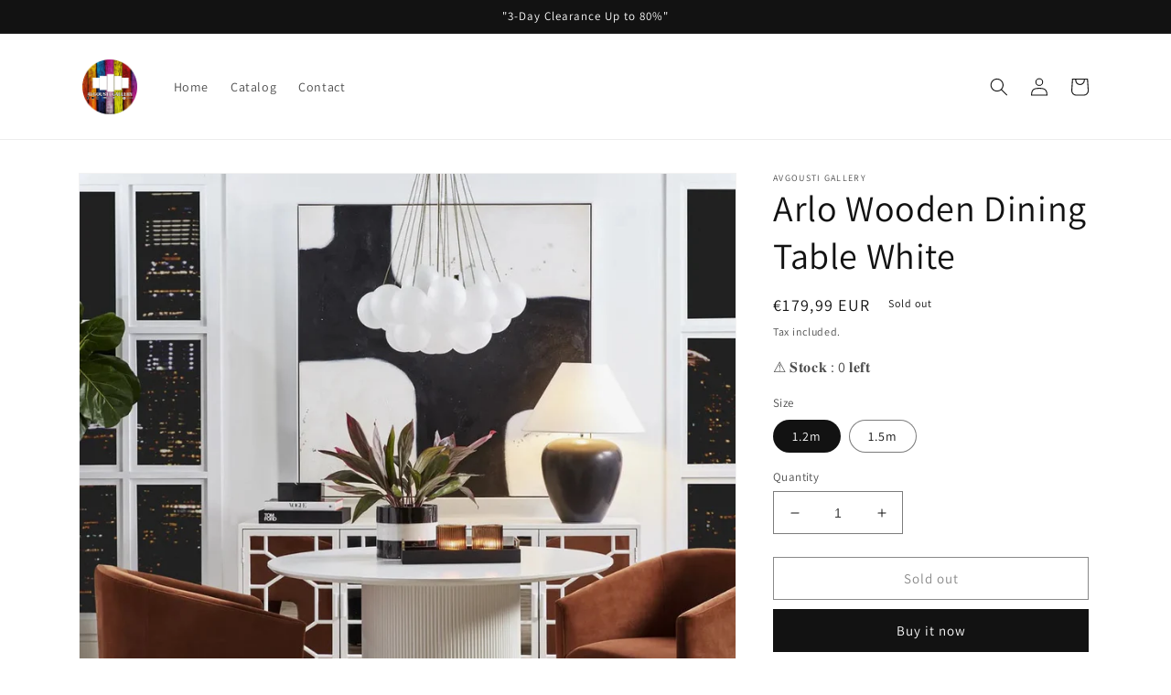

--- FILE ---
content_type: text/html; charset=utf-8
request_url: https://www.avgoustigallery.com/products/arlo-wooden-dining-table-white
body_size: 24412
content:
<!doctype html>
<html class="no-js" lang="en">
  <head>
    <meta charset="utf-8">
    <meta http-equiv="X-UA-Compatible" content="IE=edge">
    <meta name="viewport" content="width=device-width,initial-scale=1">
    <meta name="theme-color" content="">
    <link rel="canonical" href="https://www.avgoustigallery.com/products/arlo-wooden-dining-table-white">
    <link rel="preconnect" href="https://cdn.shopify.com" crossorigin><link rel="icon" type="image/png" href="//www.avgoustigallery.com/cdn/shop/files/Logopit_1656178974343.png?crop=center&height=32&v=1657204818&width=32"><link rel="preconnect" href="https://fonts.shopifycdn.com" crossorigin><title>
      Arlo Wooden Dining Table White
 &ndash; Avgousti Gallery</title>

    
      <meta name="description" content="Introducing the Arlo White Dining Table - a sleek and contemporary statement piece that is sure to make a bold impact in any space. This gorgeous table features a smooth round table top with a beautiful ribbed cylindrical base. The simple lines of the Arlo infuse both traditional and modern spaces with a striking sculp">
    

    

<meta property="og:site_name" content="Avgousti Gallery">
<meta property="og:url" content="https://www.avgoustigallery.com/products/arlo-wooden-dining-table-white">
<meta property="og:title" content="Arlo Wooden Dining Table White">
<meta property="og:type" content="product">
<meta property="og:description" content="Introducing the Arlo White Dining Table - a sleek and contemporary statement piece that is sure to make a bold impact in any space. This gorgeous table features a smooth round table top with a beautiful ribbed cylindrical base. The simple lines of the Arlo infuse both traditional and modern spaces with a striking sculp"><meta property="og:image" content="http://www.avgoustigallery.com/cdn/shop/products/Kylie_Dining_Chair_Caramel_2048x2048_683d64c7-2e14-4cbe-a60d-54ecc7c93969.jpg?v=1665585939">
  <meta property="og:image:secure_url" content="https://www.avgoustigallery.com/cdn/shop/products/Kylie_Dining_Chair_Caramel_2048x2048_683d64c7-2e14-4cbe-a60d-54ecc7c93969.jpg?v=1665585939">
  <meta property="og:image:width" content="1000">
  <meta property="og:image:height" content="1000"><meta property="og:price:amount" content="179,99">
  <meta property="og:price:currency" content="EUR"><meta name="twitter:card" content="summary_large_image">
<meta name="twitter:title" content="Arlo Wooden Dining Table White">
<meta name="twitter:description" content="Introducing the Arlo White Dining Table - a sleek and contemporary statement piece that is sure to make a bold impact in any space. This gorgeous table features a smooth round table top with a beautiful ribbed cylindrical base. The simple lines of the Arlo infuse both traditional and modern spaces with a striking sculp">


    <script src="//www.avgoustigallery.com/cdn/shop/t/1/assets/global.js?v=24850326154503943211657204033" defer="defer"></script>
    <script>window.performance && window.performance.mark && window.performance.mark('shopify.content_for_header.start');</script><meta id="shopify-digital-wallet" name="shopify-digital-wallet" content="/54898557063/digital_wallets/dialog">
<link rel="alternate" type="application/json+oembed" href="https://www.avgoustigallery.com/products/arlo-wooden-dining-table-white.oembed">
<script async="async" src="/checkouts/internal/preloads.js?locale=en-CY"></script>
<script id="shopify-features" type="application/json">{"accessToken":"265f4a23054f78bbca8500669a44e0ba","betas":["rich-media-storefront-analytics"],"domain":"www.avgoustigallery.com","predictiveSearch":true,"shopId":54898557063,"locale":"en"}</script>
<script>var Shopify = Shopify || {};
Shopify.shop = "avgoustigallery.myshopify.com";
Shopify.locale = "en";
Shopify.currency = {"active":"EUR","rate":"1.0"};
Shopify.country = "CY";
Shopify.theme = {"name":"Dawn","id":120878071943,"schema_name":"Dawn","schema_version":"6.0.2","theme_store_id":887,"role":"main"};
Shopify.theme.handle = "null";
Shopify.theme.style = {"id":null,"handle":null};
Shopify.cdnHost = "www.avgoustigallery.com/cdn";
Shopify.routes = Shopify.routes || {};
Shopify.routes.root = "/";</script>
<script type="module">!function(o){(o.Shopify=o.Shopify||{}).modules=!0}(window);</script>
<script>!function(o){function n(){var o=[];function n(){o.push(Array.prototype.slice.apply(arguments))}return n.q=o,n}var t=o.Shopify=o.Shopify||{};t.loadFeatures=n(),t.autoloadFeatures=n()}(window);</script>
<script id="shop-js-analytics" type="application/json">{"pageType":"product"}</script>
<script defer="defer" async type="module" src="//www.avgoustigallery.com/cdn/shopifycloud/shop-js/modules/v2/client.init-shop-cart-sync_WVOgQShq.en.esm.js"></script>
<script defer="defer" async type="module" src="//www.avgoustigallery.com/cdn/shopifycloud/shop-js/modules/v2/chunk.common_C_13GLB1.esm.js"></script>
<script defer="defer" async type="module" src="//www.avgoustigallery.com/cdn/shopifycloud/shop-js/modules/v2/chunk.modal_CLfMGd0m.esm.js"></script>
<script type="module">
  await import("//www.avgoustigallery.com/cdn/shopifycloud/shop-js/modules/v2/client.init-shop-cart-sync_WVOgQShq.en.esm.js");
await import("//www.avgoustigallery.com/cdn/shopifycloud/shop-js/modules/v2/chunk.common_C_13GLB1.esm.js");
await import("//www.avgoustigallery.com/cdn/shopifycloud/shop-js/modules/v2/chunk.modal_CLfMGd0m.esm.js");

  window.Shopify.SignInWithShop?.initShopCartSync?.({"fedCMEnabled":true,"windoidEnabled":true});

</script>
<script id="__st">var __st={"a":54898557063,"offset":7200,"reqid":"9d286842-d2ab-4708-857d-1ca5ebd29a51-1769556423","pageurl":"www.avgoustigallery.com\/products\/arlo-wooden-dining-table-white","u":"371912fa955c","p":"product","rtyp":"product","rid":6817920778375};</script>
<script>window.ShopifyPaypalV4VisibilityTracking = true;</script>
<script id="captcha-bootstrap">!function(){'use strict';const t='contact',e='account',n='new_comment',o=[[t,t],['blogs',n],['comments',n],[t,'customer']],c=[[e,'customer_login'],[e,'guest_login'],[e,'recover_customer_password'],[e,'create_customer']],r=t=>t.map((([t,e])=>`form[action*='/${t}']:not([data-nocaptcha='true']) input[name='form_type'][value='${e}']`)).join(','),a=t=>()=>t?[...document.querySelectorAll(t)].map((t=>t.form)):[];function s(){const t=[...o],e=r(t);return a(e)}const i='password',u='form_key',d=['recaptcha-v3-token','g-recaptcha-response','h-captcha-response',i],f=()=>{try{return window.sessionStorage}catch{return}},m='__shopify_v',_=t=>t.elements[u];function p(t,e,n=!1){try{const o=window.sessionStorage,c=JSON.parse(o.getItem(e)),{data:r}=function(t){const{data:e,action:n}=t;return t[m]||n?{data:e,action:n}:{data:t,action:n}}(c);for(const[e,n]of Object.entries(r))t.elements[e]&&(t.elements[e].value=n);n&&o.removeItem(e)}catch(o){console.error('form repopulation failed',{error:o})}}const l='form_type',E='cptcha';function T(t){t.dataset[E]=!0}const w=window,h=w.document,L='Shopify',v='ce_forms',y='captcha';let A=!1;((t,e)=>{const n=(g='f06e6c50-85a8-45c8-87d0-21a2b65856fe',I='https://cdn.shopify.com/shopifycloud/storefront-forms-hcaptcha/ce_storefront_forms_captcha_hcaptcha.v1.5.2.iife.js',D={infoText:'Protected by hCaptcha',privacyText:'Privacy',termsText:'Terms'},(t,e,n)=>{const o=w[L][v],c=o.bindForm;if(c)return c(t,g,e,D).then(n);var r;o.q.push([[t,g,e,D],n]),r=I,A||(h.body.append(Object.assign(h.createElement('script'),{id:'captcha-provider',async:!0,src:r})),A=!0)});var g,I,D;w[L]=w[L]||{},w[L][v]=w[L][v]||{},w[L][v].q=[],w[L][y]=w[L][y]||{},w[L][y].protect=function(t,e){n(t,void 0,e),T(t)},Object.freeze(w[L][y]),function(t,e,n,w,h,L){const[v,y,A,g]=function(t,e,n){const i=e?o:[],u=t?c:[],d=[...i,...u],f=r(d),m=r(i),_=r(d.filter((([t,e])=>n.includes(e))));return[a(f),a(m),a(_),s()]}(w,h,L),I=t=>{const e=t.target;return e instanceof HTMLFormElement?e:e&&e.form},D=t=>v().includes(t);t.addEventListener('submit',(t=>{const e=I(t);if(!e)return;const n=D(e)&&!e.dataset.hcaptchaBound&&!e.dataset.recaptchaBound,o=_(e),c=g().includes(e)&&(!o||!o.value);(n||c)&&t.preventDefault(),c&&!n&&(function(t){try{if(!f())return;!function(t){const e=f();if(!e)return;const n=_(t);if(!n)return;const o=n.value;o&&e.removeItem(o)}(t);const e=Array.from(Array(32),(()=>Math.random().toString(36)[2])).join('');!function(t,e){_(t)||t.append(Object.assign(document.createElement('input'),{type:'hidden',name:u})),t.elements[u].value=e}(t,e),function(t,e){const n=f();if(!n)return;const o=[...t.querySelectorAll(`input[type='${i}']`)].map((({name:t})=>t)),c=[...d,...o],r={};for(const[a,s]of new FormData(t).entries())c.includes(a)||(r[a]=s);n.setItem(e,JSON.stringify({[m]:1,action:t.action,data:r}))}(t,e)}catch(e){console.error('failed to persist form',e)}}(e),e.submit())}));const S=(t,e)=>{t&&!t.dataset[E]&&(n(t,e.some((e=>e===t))),T(t))};for(const o of['focusin','change'])t.addEventListener(o,(t=>{const e=I(t);D(e)&&S(e,y())}));const B=e.get('form_key'),M=e.get(l),P=B&&M;t.addEventListener('DOMContentLoaded',(()=>{const t=y();if(P)for(const e of t)e.elements[l].value===M&&p(e,B);[...new Set([...A(),...v().filter((t=>'true'===t.dataset.shopifyCaptcha))])].forEach((e=>S(e,t)))}))}(h,new URLSearchParams(w.location.search),n,t,e,['guest_login'])})(!0,!0)}();</script>
<script integrity="sha256-4kQ18oKyAcykRKYeNunJcIwy7WH5gtpwJnB7kiuLZ1E=" data-source-attribution="shopify.loadfeatures" defer="defer" src="//www.avgoustigallery.com/cdn/shopifycloud/storefront/assets/storefront/load_feature-a0a9edcb.js" crossorigin="anonymous"></script>
<script data-source-attribution="shopify.dynamic_checkout.dynamic.init">var Shopify=Shopify||{};Shopify.PaymentButton=Shopify.PaymentButton||{isStorefrontPortableWallets:!0,init:function(){window.Shopify.PaymentButton.init=function(){};var t=document.createElement("script");t.src="https://www.avgoustigallery.com/cdn/shopifycloud/portable-wallets/latest/portable-wallets.en.js",t.type="module",document.head.appendChild(t)}};
</script>
<script data-source-attribution="shopify.dynamic_checkout.buyer_consent">
  function portableWalletsHideBuyerConsent(e){var t=document.getElementById("shopify-buyer-consent"),n=document.getElementById("shopify-subscription-policy-button");t&&n&&(t.classList.add("hidden"),t.setAttribute("aria-hidden","true"),n.removeEventListener("click",e))}function portableWalletsShowBuyerConsent(e){var t=document.getElementById("shopify-buyer-consent"),n=document.getElementById("shopify-subscription-policy-button");t&&n&&(t.classList.remove("hidden"),t.removeAttribute("aria-hidden"),n.addEventListener("click",e))}window.Shopify?.PaymentButton&&(window.Shopify.PaymentButton.hideBuyerConsent=portableWalletsHideBuyerConsent,window.Shopify.PaymentButton.showBuyerConsent=portableWalletsShowBuyerConsent);
</script>
<script>
  function portableWalletsCleanup(e){e&&e.src&&console.error("Failed to load portable wallets script "+e.src);var t=document.querySelectorAll("shopify-accelerated-checkout .shopify-payment-button__skeleton, shopify-accelerated-checkout-cart .wallet-cart-button__skeleton"),e=document.getElementById("shopify-buyer-consent");for(let e=0;e<t.length;e++)t[e].remove();e&&e.remove()}function portableWalletsNotLoadedAsModule(e){e instanceof ErrorEvent&&"string"==typeof e.message&&e.message.includes("import.meta")&&"string"==typeof e.filename&&e.filename.includes("portable-wallets")&&(window.removeEventListener("error",portableWalletsNotLoadedAsModule),window.Shopify.PaymentButton.failedToLoad=e,"loading"===document.readyState?document.addEventListener("DOMContentLoaded",window.Shopify.PaymentButton.init):window.Shopify.PaymentButton.init())}window.addEventListener("error",portableWalletsNotLoadedAsModule);
</script>

<script type="module" src="https://www.avgoustigallery.com/cdn/shopifycloud/portable-wallets/latest/portable-wallets.en.js" onError="portableWalletsCleanup(this)" crossorigin="anonymous"></script>
<script nomodule>
  document.addEventListener("DOMContentLoaded", portableWalletsCleanup);
</script>

<link id="shopify-accelerated-checkout-styles" rel="stylesheet" media="screen" href="https://www.avgoustigallery.com/cdn/shopifycloud/portable-wallets/latest/accelerated-checkout-backwards-compat.css" crossorigin="anonymous">
<style id="shopify-accelerated-checkout-cart">
        #shopify-buyer-consent {
  margin-top: 1em;
  display: inline-block;
  width: 100%;
}

#shopify-buyer-consent.hidden {
  display: none;
}

#shopify-subscription-policy-button {
  background: none;
  border: none;
  padding: 0;
  text-decoration: underline;
  font-size: inherit;
  cursor: pointer;
}

#shopify-subscription-policy-button::before {
  box-shadow: none;
}

      </style>
<script id="sections-script" data-sections="product-recommendations,header,footer" defer="defer" src="//www.avgoustigallery.com/cdn/shop/t/1/compiled_assets/scripts.js?v=121"></script>
<script>window.performance && window.performance.mark && window.performance.mark('shopify.content_for_header.end');</script>


    <style data-shopify>
      @font-face {
  font-family: Assistant;
  font-weight: 400;
  font-style: normal;
  font-display: swap;
  src: url("//www.avgoustigallery.com/cdn/fonts/assistant/assistant_n4.9120912a469cad1cc292572851508ca49d12e768.woff2") format("woff2"),
       url("//www.avgoustigallery.com/cdn/fonts/assistant/assistant_n4.6e9875ce64e0fefcd3f4446b7ec9036b3ddd2985.woff") format("woff");
}

      @font-face {
  font-family: Assistant;
  font-weight: 700;
  font-style: normal;
  font-display: swap;
  src: url("//www.avgoustigallery.com/cdn/fonts/assistant/assistant_n7.bf44452348ec8b8efa3aa3068825305886b1c83c.woff2") format("woff2"),
       url("//www.avgoustigallery.com/cdn/fonts/assistant/assistant_n7.0c887fee83f6b3bda822f1150b912c72da0f7b64.woff") format("woff");
}

      
      
      @font-face {
  font-family: Assistant;
  font-weight: 400;
  font-style: normal;
  font-display: swap;
  src: url("//www.avgoustigallery.com/cdn/fonts/assistant/assistant_n4.9120912a469cad1cc292572851508ca49d12e768.woff2") format("woff2"),
       url("//www.avgoustigallery.com/cdn/fonts/assistant/assistant_n4.6e9875ce64e0fefcd3f4446b7ec9036b3ddd2985.woff") format("woff");
}


      :root {
        --font-body-family: Assistant, sans-serif;
        --font-body-style: normal;
        --font-body-weight: 400;
        --font-body-weight-bold: 700;

        --font-heading-family: Assistant, sans-serif;
        --font-heading-style: normal;
        --font-heading-weight: 400;

        --font-body-scale: 1.0;
        --font-heading-scale: 1.0;

        --color-base-text: 18, 18, 18;
        --color-shadow: 18, 18, 18;
        --color-base-background-1: 255, 255, 255;
        --color-base-background-2: 243, 243, 243;
        --color-base-solid-button-labels: 255, 255, 255;
        --color-base-outline-button-labels: 18, 18, 18;
        --color-base-accent-1: 18, 18, 18;
        --color-base-accent-2: 51, 79, 180;
        --payment-terms-background-color: #ffffff;

        --gradient-base-background-1: #ffffff;
        --gradient-base-background-2: #f3f3f3;
        --gradient-base-accent-1: #121212;
        --gradient-base-accent-2: #334fb4;

        --media-padding: px;
        --media-border-opacity: 0.05;
        --media-border-width: 1px;
        --media-radius: 0px;
        --media-shadow-opacity: 0.0;
        --media-shadow-horizontal-offset: 0px;
        --media-shadow-vertical-offset: 4px;
        --media-shadow-blur-radius: 5px;
        --media-shadow-visible: 0;

        --page-width: 120rem;
        --page-width-margin: 0rem;

        --card-image-padding: 0.0rem;
        --card-corner-radius: 0.0rem;
        --card-text-alignment: left;
        --card-border-width: 0.0rem;
        --card-border-opacity: 0.1;
        --card-shadow-opacity: 0.0;
        --card-shadow-visible: 0;
        --card-shadow-horizontal-offset: 0.0rem;
        --card-shadow-vertical-offset: 0.4rem;
        --card-shadow-blur-radius: 0.5rem;

        --badge-corner-radius: 4.0rem;

        --popup-border-width: 1px;
        --popup-border-opacity: 0.1;
        --popup-corner-radius: 0px;
        --popup-shadow-opacity: 0.0;
        --popup-shadow-horizontal-offset: 0px;
        --popup-shadow-vertical-offset: 4px;
        --popup-shadow-blur-radius: 5px;

        --drawer-border-width: 1px;
        --drawer-border-opacity: 0.1;
        --drawer-shadow-opacity: 0.0;
        --drawer-shadow-horizontal-offset: 0px;
        --drawer-shadow-vertical-offset: 4px;
        --drawer-shadow-blur-radius: 5px;

        --spacing-sections-desktop: 0px;
        --spacing-sections-mobile: 0px;

        --grid-desktop-vertical-spacing: 8px;
        --grid-desktop-horizontal-spacing: 8px;
        --grid-mobile-vertical-spacing: 4px;
        --grid-mobile-horizontal-spacing: 4px;

        --text-boxes-border-opacity: 0.1;
        --text-boxes-border-width: 0px;
        --text-boxes-radius: 0px;
        --text-boxes-shadow-opacity: 0.0;
        --text-boxes-shadow-visible: 0;
        --text-boxes-shadow-horizontal-offset: 0px;
        --text-boxes-shadow-vertical-offset: 4px;
        --text-boxes-shadow-blur-radius: 5px;

        --buttons-radius: 0px;
        --buttons-radius-outset: 0px;
        --buttons-border-width: 1px;
        --buttons-border-opacity: 1.0;
        --buttons-shadow-opacity: 0.0;
        --buttons-shadow-visible: 0;
        --buttons-shadow-horizontal-offset: 0px;
        --buttons-shadow-vertical-offset: 4px;
        --buttons-shadow-blur-radius: 5px;
        --buttons-border-offset: 0px;

        --inputs-radius: 0px;
        --inputs-border-width: 1px;
        --inputs-border-opacity: 0.55;
        --inputs-shadow-opacity: 0.0;
        --inputs-shadow-horizontal-offset: 0px;
        --inputs-margin-offset: 0px;
        --inputs-shadow-vertical-offset: 4px;
        --inputs-shadow-blur-radius: 5px;
        --inputs-radius-outset: 0px;

        --variant-pills-radius: 40px;
        --variant-pills-border-width: 1px;
        --variant-pills-border-opacity: 0.55;
        --variant-pills-shadow-opacity: 0.0;
        --variant-pills-shadow-horizontal-offset: 0px;
        --variant-pills-shadow-vertical-offset: 4px;
        --variant-pills-shadow-blur-radius: 5px;
      }

      *,
      *::before,
      *::after {
        box-sizing: inherit;
      }

      html {
        box-sizing: border-box;
        font-size: calc(var(--font-body-scale) * 62.5%);
        height: 100%;
      }

      body {
        display: grid;
        grid-template-rows: auto auto 1fr auto;
        grid-template-columns: 100%;
        min-height: 100%;
        margin: 0;
        font-size: 1.5rem;
        letter-spacing: 0.06rem;
        line-height: calc(1 + 0.8 / var(--font-body-scale));
        font-family: var(--font-body-family);
        font-style: var(--font-body-style);
        font-weight: var(--font-body-weight);
      }

      @media screen and (min-width: 750px) {
        body {
          font-size: 1.6rem;
        }
      }
    </style>

    <link href="//www.avgoustigallery.com/cdn/shop/t/1/assets/base.css?v=19666067365360246481657204047" rel="stylesheet" type="text/css" media="all" />
<link rel="preload" as="font" href="//www.avgoustigallery.com/cdn/fonts/assistant/assistant_n4.9120912a469cad1cc292572851508ca49d12e768.woff2" type="font/woff2" crossorigin><link rel="preload" as="font" href="//www.avgoustigallery.com/cdn/fonts/assistant/assistant_n4.9120912a469cad1cc292572851508ca49d12e768.woff2" type="font/woff2" crossorigin><link rel="stylesheet" href="//www.avgoustigallery.com/cdn/shop/t/1/assets/component-predictive-search.css?v=165644661289088488651657204029" media="print" onload="this.media='all'"><script>document.documentElement.className = document.documentElement.className.replace('no-js', 'js');
    if (Shopify.designMode) {
      document.documentElement.classList.add('shopify-design-mode');
    }
    </script>
  <link href="https://monorail-edge.shopifysvc.com" rel="dns-prefetch">
<script>(function(){if ("sendBeacon" in navigator && "performance" in window) {try {var session_token_from_headers = performance.getEntriesByType('navigation')[0].serverTiming.find(x => x.name == '_s').description;} catch {var session_token_from_headers = undefined;}var session_cookie_matches = document.cookie.match(/_shopify_s=([^;]*)/);var session_token_from_cookie = session_cookie_matches && session_cookie_matches.length === 2 ? session_cookie_matches[1] : "";var session_token = session_token_from_headers || session_token_from_cookie || "";function handle_abandonment_event(e) {var entries = performance.getEntries().filter(function(entry) {return /monorail-edge.shopifysvc.com/.test(entry.name);});if (!window.abandonment_tracked && entries.length === 0) {window.abandonment_tracked = true;var currentMs = Date.now();var navigation_start = performance.timing.navigationStart;var payload = {shop_id: 54898557063,url: window.location.href,navigation_start,duration: currentMs - navigation_start,session_token,page_type: "product"};window.navigator.sendBeacon("https://monorail-edge.shopifysvc.com/v1/produce", JSON.stringify({schema_id: "online_store_buyer_site_abandonment/1.1",payload: payload,metadata: {event_created_at_ms: currentMs,event_sent_at_ms: currentMs}}));}}window.addEventListener('pagehide', handle_abandonment_event);}}());</script>
<script id="web-pixels-manager-setup">(function e(e,d,r,n,o){if(void 0===o&&(o={}),!Boolean(null===(a=null===(i=window.Shopify)||void 0===i?void 0:i.analytics)||void 0===a?void 0:a.replayQueue)){var i,a;window.Shopify=window.Shopify||{};var t=window.Shopify;t.analytics=t.analytics||{};var s=t.analytics;s.replayQueue=[],s.publish=function(e,d,r){return s.replayQueue.push([e,d,r]),!0};try{self.performance.mark("wpm:start")}catch(e){}var l=function(){var e={modern:/Edge?\/(1{2}[4-9]|1[2-9]\d|[2-9]\d{2}|\d{4,})\.\d+(\.\d+|)|Firefox\/(1{2}[4-9]|1[2-9]\d|[2-9]\d{2}|\d{4,})\.\d+(\.\d+|)|Chrom(ium|e)\/(9{2}|\d{3,})\.\d+(\.\d+|)|(Maci|X1{2}).+ Version\/(15\.\d+|(1[6-9]|[2-9]\d|\d{3,})\.\d+)([,.]\d+|)( \(\w+\)|)( Mobile\/\w+|) Safari\/|Chrome.+OPR\/(9{2}|\d{3,})\.\d+\.\d+|(CPU[ +]OS|iPhone[ +]OS|CPU[ +]iPhone|CPU IPhone OS|CPU iPad OS)[ +]+(15[._]\d+|(1[6-9]|[2-9]\d|\d{3,})[._]\d+)([._]\d+|)|Android:?[ /-](13[3-9]|1[4-9]\d|[2-9]\d{2}|\d{4,})(\.\d+|)(\.\d+|)|Android.+Firefox\/(13[5-9]|1[4-9]\d|[2-9]\d{2}|\d{4,})\.\d+(\.\d+|)|Android.+Chrom(ium|e)\/(13[3-9]|1[4-9]\d|[2-9]\d{2}|\d{4,})\.\d+(\.\d+|)|SamsungBrowser\/([2-9]\d|\d{3,})\.\d+/,legacy:/Edge?\/(1[6-9]|[2-9]\d|\d{3,})\.\d+(\.\d+|)|Firefox\/(5[4-9]|[6-9]\d|\d{3,})\.\d+(\.\d+|)|Chrom(ium|e)\/(5[1-9]|[6-9]\d|\d{3,})\.\d+(\.\d+|)([\d.]+$|.*Safari\/(?![\d.]+ Edge\/[\d.]+$))|(Maci|X1{2}).+ Version\/(10\.\d+|(1[1-9]|[2-9]\d|\d{3,})\.\d+)([,.]\d+|)( \(\w+\)|)( Mobile\/\w+|) Safari\/|Chrome.+OPR\/(3[89]|[4-9]\d|\d{3,})\.\d+\.\d+|(CPU[ +]OS|iPhone[ +]OS|CPU[ +]iPhone|CPU IPhone OS|CPU iPad OS)[ +]+(10[._]\d+|(1[1-9]|[2-9]\d|\d{3,})[._]\d+)([._]\d+|)|Android:?[ /-](13[3-9]|1[4-9]\d|[2-9]\d{2}|\d{4,})(\.\d+|)(\.\d+|)|Mobile Safari.+OPR\/([89]\d|\d{3,})\.\d+\.\d+|Android.+Firefox\/(13[5-9]|1[4-9]\d|[2-9]\d{2}|\d{4,})\.\d+(\.\d+|)|Android.+Chrom(ium|e)\/(13[3-9]|1[4-9]\d|[2-9]\d{2}|\d{4,})\.\d+(\.\d+|)|Android.+(UC? ?Browser|UCWEB|U3)[ /]?(15\.([5-9]|\d{2,})|(1[6-9]|[2-9]\d|\d{3,})\.\d+)\.\d+|SamsungBrowser\/(5\.\d+|([6-9]|\d{2,})\.\d+)|Android.+MQ{2}Browser\/(14(\.(9|\d{2,})|)|(1[5-9]|[2-9]\d|\d{3,})(\.\d+|))(\.\d+|)|K[Aa][Ii]OS\/(3\.\d+|([4-9]|\d{2,})\.\d+)(\.\d+|)/},d=e.modern,r=e.legacy,n=navigator.userAgent;return n.match(d)?"modern":n.match(r)?"legacy":"unknown"}(),u="modern"===l?"modern":"legacy",c=(null!=n?n:{modern:"",legacy:""})[u],f=function(e){return[e.baseUrl,"/wpm","/b",e.hashVersion,"modern"===e.buildTarget?"m":"l",".js"].join("")}({baseUrl:d,hashVersion:r,buildTarget:u}),m=function(e){var d=e.version,r=e.bundleTarget,n=e.surface,o=e.pageUrl,i=e.monorailEndpoint;return{emit:function(e){var a=e.status,t=e.errorMsg,s=(new Date).getTime(),l=JSON.stringify({metadata:{event_sent_at_ms:s},events:[{schema_id:"web_pixels_manager_load/3.1",payload:{version:d,bundle_target:r,page_url:o,status:a,surface:n,error_msg:t},metadata:{event_created_at_ms:s}}]});if(!i)return console&&console.warn&&console.warn("[Web Pixels Manager] No Monorail endpoint provided, skipping logging."),!1;try{return self.navigator.sendBeacon.bind(self.navigator)(i,l)}catch(e){}var u=new XMLHttpRequest;try{return u.open("POST",i,!0),u.setRequestHeader("Content-Type","text/plain"),u.send(l),!0}catch(e){return console&&console.warn&&console.warn("[Web Pixels Manager] Got an unhandled error while logging to Monorail."),!1}}}}({version:r,bundleTarget:l,surface:e.surface,pageUrl:self.location.href,monorailEndpoint:e.monorailEndpoint});try{o.browserTarget=l,function(e){var d=e.src,r=e.async,n=void 0===r||r,o=e.onload,i=e.onerror,a=e.sri,t=e.scriptDataAttributes,s=void 0===t?{}:t,l=document.createElement("script"),u=document.querySelector("head"),c=document.querySelector("body");if(l.async=n,l.src=d,a&&(l.integrity=a,l.crossOrigin="anonymous"),s)for(var f in s)if(Object.prototype.hasOwnProperty.call(s,f))try{l.dataset[f]=s[f]}catch(e){}if(o&&l.addEventListener("load",o),i&&l.addEventListener("error",i),u)u.appendChild(l);else{if(!c)throw new Error("Did not find a head or body element to append the script");c.appendChild(l)}}({src:f,async:!0,onload:function(){if(!function(){var e,d;return Boolean(null===(d=null===(e=window.Shopify)||void 0===e?void 0:e.analytics)||void 0===d?void 0:d.initialized)}()){var d=window.webPixelsManager.init(e)||void 0;if(d){var r=window.Shopify.analytics;r.replayQueue.forEach((function(e){var r=e[0],n=e[1],o=e[2];d.publishCustomEvent(r,n,o)})),r.replayQueue=[],r.publish=d.publishCustomEvent,r.visitor=d.visitor,r.initialized=!0}}},onerror:function(){return m.emit({status:"failed",errorMsg:"".concat(f," has failed to load")})},sri:function(e){var d=/^sha384-[A-Za-z0-9+/=]+$/;return"string"==typeof e&&d.test(e)}(c)?c:"",scriptDataAttributes:o}),m.emit({status:"loading"})}catch(e){m.emit({status:"failed",errorMsg:(null==e?void 0:e.message)||"Unknown error"})}}})({shopId: 54898557063,storefrontBaseUrl: "https://www.avgoustigallery.com",extensionsBaseUrl: "https://extensions.shopifycdn.com/cdn/shopifycloud/web-pixels-manager",monorailEndpoint: "https://monorail-edge.shopifysvc.com/unstable/produce_batch",surface: "storefront-renderer",enabledBetaFlags: ["2dca8a86"],webPixelsConfigList: [{"id":"shopify-app-pixel","configuration":"{}","eventPayloadVersion":"v1","runtimeContext":"STRICT","scriptVersion":"0450","apiClientId":"shopify-pixel","type":"APP","privacyPurposes":["ANALYTICS","MARKETING"]},{"id":"shopify-custom-pixel","eventPayloadVersion":"v1","runtimeContext":"LAX","scriptVersion":"0450","apiClientId":"shopify-pixel","type":"CUSTOM","privacyPurposes":["ANALYTICS","MARKETING"]}],isMerchantRequest: false,initData: {"shop":{"name":"Avgousti Gallery","paymentSettings":{"currencyCode":"EUR"},"myshopifyDomain":"avgoustigallery.myshopify.com","countryCode":"CY","storefrontUrl":"https:\/\/www.avgoustigallery.com"},"customer":null,"cart":null,"checkout":null,"productVariants":[{"price":{"amount":179.99,"currencyCode":"EUR"},"product":{"title":"Arlo Wooden Dining Table White","vendor":"Avgousti Gallery","id":"6817920778375","untranslatedTitle":"Arlo Wooden Dining Table White","url":"\/products\/arlo-wooden-dining-table-white","type":""},"id":"40224996917383","image":{"src":"\/\/www.avgoustigallery.com\/cdn\/shop\/products\/Kylie_Dining_Chair_Caramel_2048x2048_683d64c7-2e14-4cbe-a60d-54ecc7c93969.jpg?v=1665585939"},"sku":null,"title":"1.2m","untranslatedTitle":"1.2m"},{"price":{"amount":229.99,"currencyCode":"EUR"},"product":{"title":"Arlo Wooden Dining Table White","vendor":"Avgousti Gallery","id":"6817920778375","untranslatedTitle":"Arlo Wooden Dining Table White","url":"\/products\/arlo-wooden-dining-table-white","type":""},"id":"40224996950151","image":{"src":"\/\/www.avgoustigallery.com\/cdn\/shop\/products\/Kylie_Dining_Chair_Caramel_2048x2048_683d64c7-2e14-4cbe-a60d-54ecc7c93969.jpg?v=1665585939"},"sku":null,"title":"1.5m","untranslatedTitle":"1.5m"}],"purchasingCompany":null},},"https://www.avgoustigallery.com/cdn","fcfee988w5aeb613cpc8e4bc33m6693e112",{"modern":"","legacy":""},{"shopId":"54898557063","storefrontBaseUrl":"https:\/\/www.avgoustigallery.com","extensionBaseUrl":"https:\/\/extensions.shopifycdn.com\/cdn\/shopifycloud\/web-pixels-manager","surface":"storefront-renderer","enabledBetaFlags":"[\"2dca8a86\"]","isMerchantRequest":"false","hashVersion":"fcfee988w5aeb613cpc8e4bc33m6693e112","publish":"custom","events":"[[\"page_viewed\",{}],[\"product_viewed\",{\"productVariant\":{\"price\":{\"amount\":179.99,\"currencyCode\":\"EUR\"},\"product\":{\"title\":\"Arlo Wooden Dining Table White\",\"vendor\":\"Avgousti Gallery\",\"id\":\"6817920778375\",\"untranslatedTitle\":\"Arlo Wooden Dining Table White\",\"url\":\"\/products\/arlo-wooden-dining-table-white\",\"type\":\"\"},\"id\":\"40224996917383\",\"image\":{\"src\":\"\/\/www.avgoustigallery.com\/cdn\/shop\/products\/Kylie_Dining_Chair_Caramel_2048x2048_683d64c7-2e14-4cbe-a60d-54ecc7c93969.jpg?v=1665585939\"},\"sku\":null,\"title\":\"1.2m\",\"untranslatedTitle\":\"1.2m\"}}]]"});</script><script>
  window.ShopifyAnalytics = window.ShopifyAnalytics || {};
  window.ShopifyAnalytics.meta = window.ShopifyAnalytics.meta || {};
  window.ShopifyAnalytics.meta.currency = 'EUR';
  var meta = {"product":{"id":6817920778375,"gid":"gid:\/\/shopify\/Product\/6817920778375","vendor":"Avgousti Gallery","type":"","handle":"arlo-wooden-dining-table-white","variants":[{"id":40224996917383,"price":17999,"name":"Arlo Wooden Dining Table White - 1.2m","public_title":"1.2m","sku":null},{"id":40224996950151,"price":22999,"name":"Arlo Wooden Dining Table White - 1.5m","public_title":"1.5m","sku":null}],"remote":false},"page":{"pageType":"product","resourceType":"product","resourceId":6817920778375,"requestId":"9d286842-d2ab-4708-857d-1ca5ebd29a51-1769556423"}};
  for (var attr in meta) {
    window.ShopifyAnalytics.meta[attr] = meta[attr];
  }
</script>
<script class="analytics">
  (function () {
    var customDocumentWrite = function(content) {
      var jquery = null;

      if (window.jQuery) {
        jquery = window.jQuery;
      } else if (window.Checkout && window.Checkout.$) {
        jquery = window.Checkout.$;
      }

      if (jquery) {
        jquery('body').append(content);
      }
    };

    var hasLoggedConversion = function(token) {
      if (token) {
        return document.cookie.indexOf('loggedConversion=' + token) !== -1;
      }
      return false;
    }

    var setCookieIfConversion = function(token) {
      if (token) {
        var twoMonthsFromNow = new Date(Date.now());
        twoMonthsFromNow.setMonth(twoMonthsFromNow.getMonth() + 2);

        document.cookie = 'loggedConversion=' + token + '; expires=' + twoMonthsFromNow;
      }
    }

    var trekkie = window.ShopifyAnalytics.lib = window.trekkie = window.trekkie || [];
    if (trekkie.integrations) {
      return;
    }
    trekkie.methods = [
      'identify',
      'page',
      'ready',
      'track',
      'trackForm',
      'trackLink'
    ];
    trekkie.factory = function(method) {
      return function() {
        var args = Array.prototype.slice.call(arguments);
        args.unshift(method);
        trekkie.push(args);
        return trekkie;
      };
    };
    for (var i = 0; i < trekkie.methods.length; i++) {
      var key = trekkie.methods[i];
      trekkie[key] = trekkie.factory(key);
    }
    trekkie.load = function(config) {
      trekkie.config = config || {};
      trekkie.config.initialDocumentCookie = document.cookie;
      var first = document.getElementsByTagName('script')[0];
      var script = document.createElement('script');
      script.type = 'text/javascript';
      script.onerror = function(e) {
        var scriptFallback = document.createElement('script');
        scriptFallback.type = 'text/javascript';
        scriptFallback.onerror = function(error) {
                var Monorail = {
      produce: function produce(monorailDomain, schemaId, payload) {
        var currentMs = new Date().getTime();
        var event = {
          schema_id: schemaId,
          payload: payload,
          metadata: {
            event_created_at_ms: currentMs,
            event_sent_at_ms: currentMs
          }
        };
        return Monorail.sendRequest("https://" + monorailDomain + "/v1/produce", JSON.stringify(event));
      },
      sendRequest: function sendRequest(endpointUrl, payload) {
        // Try the sendBeacon API
        if (window && window.navigator && typeof window.navigator.sendBeacon === 'function' && typeof window.Blob === 'function' && !Monorail.isIos12()) {
          var blobData = new window.Blob([payload], {
            type: 'text/plain'
          });

          if (window.navigator.sendBeacon(endpointUrl, blobData)) {
            return true;
          } // sendBeacon was not successful

        } // XHR beacon

        var xhr = new XMLHttpRequest();

        try {
          xhr.open('POST', endpointUrl);
          xhr.setRequestHeader('Content-Type', 'text/plain');
          xhr.send(payload);
        } catch (e) {
          console.log(e);
        }

        return false;
      },
      isIos12: function isIos12() {
        return window.navigator.userAgent.lastIndexOf('iPhone; CPU iPhone OS 12_') !== -1 || window.navigator.userAgent.lastIndexOf('iPad; CPU OS 12_') !== -1;
      }
    };
    Monorail.produce('monorail-edge.shopifysvc.com',
      'trekkie_storefront_load_errors/1.1',
      {shop_id: 54898557063,
      theme_id: 120878071943,
      app_name: "storefront",
      context_url: window.location.href,
      source_url: "//www.avgoustigallery.com/cdn/s/trekkie.storefront.a804e9514e4efded663580eddd6991fcc12b5451.min.js"});

        };
        scriptFallback.async = true;
        scriptFallback.src = '//www.avgoustigallery.com/cdn/s/trekkie.storefront.a804e9514e4efded663580eddd6991fcc12b5451.min.js';
        first.parentNode.insertBefore(scriptFallback, first);
      };
      script.async = true;
      script.src = '//www.avgoustigallery.com/cdn/s/trekkie.storefront.a804e9514e4efded663580eddd6991fcc12b5451.min.js';
      first.parentNode.insertBefore(script, first);
    };
    trekkie.load(
      {"Trekkie":{"appName":"storefront","development":false,"defaultAttributes":{"shopId":54898557063,"isMerchantRequest":null,"themeId":120878071943,"themeCityHash":"15602591982706906496","contentLanguage":"en","currency":"EUR","eventMetadataId":"b38ecf4c-cdfd-42d3-b527-db4cd0c3e9be"},"isServerSideCookieWritingEnabled":true,"monorailRegion":"shop_domain","enabledBetaFlags":["65f19447","b5387b81"]},"Session Attribution":{},"S2S":{"facebookCapiEnabled":false,"source":"trekkie-storefront-renderer","apiClientId":580111}}
    );

    var loaded = false;
    trekkie.ready(function() {
      if (loaded) return;
      loaded = true;

      window.ShopifyAnalytics.lib = window.trekkie;

      var originalDocumentWrite = document.write;
      document.write = customDocumentWrite;
      try { window.ShopifyAnalytics.merchantGoogleAnalytics.call(this); } catch(error) {};
      document.write = originalDocumentWrite;

      window.ShopifyAnalytics.lib.page(null,{"pageType":"product","resourceType":"product","resourceId":6817920778375,"requestId":"9d286842-d2ab-4708-857d-1ca5ebd29a51-1769556423","shopifyEmitted":true});

      var match = window.location.pathname.match(/checkouts\/(.+)\/(thank_you|post_purchase)/)
      var token = match? match[1]: undefined;
      if (!hasLoggedConversion(token)) {
        setCookieIfConversion(token);
        window.ShopifyAnalytics.lib.track("Viewed Product",{"currency":"EUR","variantId":40224996917383,"productId":6817920778375,"productGid":"gid:\/\/shopify\/Product\/6817920778375","name":"Arlo Wooden Dining Table White - 1.2m","price":"179.99","sku":null,"brand":"Avgousti Gallery","variant":"1.2m","category":"","nonInteraction":true,"remote":false},undefined,undefined,{"shopifyEmitted":true});
      window.ShopifyAnalytics.lib.track("monorail:\/\/trekkie_storefront_viewed_product\/1.1",{"currency":"EUR","variantId":40224996917383,"productId":6817920778375,"productGid":"gid:\/\/shopify\/Product\/6817920778375","name":"Arlo Wooden Dining Table White - 1.2m","price":"179.99","sku":null,"brand":"Avgousti Gallery","variant":"1.2m","category":"","nonInteraction":true,"remote":false,"referer":"https:\/\/www.avgoustigallery.com\/products\/arlo-wooden-dining-table-white"});
      }
    });


        var eventsListenerScript = document.createElement('script');
        eventsListenerScript.async = true;
        eventsListenerScript.src = "//www.avgoustigallery.com/cdn/shopifycloud/storefront/assets/shop_events_listener-3da45d37.js";
        document.getElementsByTagName('head')[0].appendChild(eventsListenerScript);

})();</script>
<script
  defer
  src="https://www.avgoustigallery.com/cdn/shopifycloud/perf-kit/shopify-perf-kit-3.0.4.min.js"
  data-application="storefront-renderer"
  data-shop-id="54898557063"
  data-render-region="gcp-us-east1"
  data-page-type="product"
  data-theme-instance-id="120878071943"
  data-theme-name="Dawn"
  data-theme-version="6.0.2"
  data-monorail-region="shop_domain"
  data-resource-timing-sampling-rate="10"
  data-shs="true"
  data-shs-beacon="true"
  data-shs-export-with-fetch="true"
  data-shs-logs-sample-rate="1"
  data-shs-beacon-endpoint="https://www.avgoustigallery.com/api/collect"
></script>
</head>

  <body class="gradient">
    <a class="skip-to-content-link button visually-hidden" href="#MainContent">
      Skip to content
    </a><div id="shopify-section-announcement-bar" class="shopify-section"><div class="announcement-bar color-inverse gradient" role="region" aria-label="Announcement" ><p class="announcement-bar__message h5">
                &quot;3-Day Clearance Up to 80%&quot;
</p></div>
</div>
    <div id="shopify-section-header" class="shopify-section section-header"><link rel="stylesheet" href="//www.avgoustigallery.com/cdn/shop/t/1/assets/component-list-menu.css?v=151968516119678728991657204036" media="print" onload="this.media='all'">
<link rel="stylesheet" href="//www.avgoustigallery.com/cdn/shop/t/1/assets/component-search.css?v=96455689198851321781657204022" media="print" onload="this.media='all'">
<link rel="stylesheet" href="//www.avgoustigallery.com/cdn/shop/t/1/assets/component-menu-drawer.css?v=182311192829367774911657204026" media="print" onload="this.media='all'">
<link rel="stylesheet" href="//www.avgoustigallery.com/cdn/shop/t/1/assets/component-cart-notification.css?v=119852831333870967341657204020" media="print" onload="this.media='all'">
<link rel="stylesheet" href="//www.avgoustigallery.com/cdn/shop/t/1/assets/component-cart-items.css?v=23917223812499722491657204048" media="print" onload="this.media='all'"><link rel="stylesheet" href="//www.avgoustigallery.com/cdn/shop/t/1/assets/component-price.css?v=112673864592427438181657204026" media="print" onload="this.media='all'">
  <link rel="stylesheet" href="//www.avgoustigallery.com/cdn/shop/t/1/assets/component-loading-overlay.css?v=167310470843593579841657204051" media="print" onload="this.media='all'"><noscript><link href="//www.avgoustigallery.com/cdn/shop/t/1/assets/component-list-menu.css?v=151968516119678728991657204036" rel="stylesheet" type="text/css" media="all" /></noscript>
<noscript><link href="//www.avgoustigallery.com/cdn/shop/t/1/assets/component-search.css?v=96455689198851321781657204022" rel="stylesheet" type="text/css" media="all" /></noscript>
<noscript><link href="//www.avgoustigallery.com/cdn/shop/t/1/assets/component-menu-drawer.css?v=182311192829367774911657204026" rel="stylesheet" type="text/css" media="all" /></noscript>
<noscript><link href="//www.avgoustigallery.com/cdn/shop/t/1/assets/component-cart-notification.css?v=119852831333870967341657204020" rel="stylesheet" type="text/css" media="all" /></noscript>
<noscript><link href="//www.avgoustigallery.com/cdn/shop/t/1/assets/component-cart-items.css?v=23917223812499722491657204048" rel="stylesheet" type="text/css" media="all" /></noscript>

<style>
  header-drawer {
    justify-self: start;
    margin-left: -1.2rem;
  }

  .header__heading-logo {
    max-width: 60px;
  }

  @media screen and (min-width: 990px) {
    header-drawer {
      display: none;
    }
  }

  .menu-drawer-container {
    display: flex;
  }

  .list-menu {
    list-style: none;
    padding: 0;
    margin: 0;
  }

  .list-menu--inline {
    display: inline-flex;
    flex-wrap: wrap;
  }

  summary.list-menu__item {
    padding-right: 2.7rem;
  }

  .list-menu__item {
    display: flex;
    align-items: center;
    line-height: calc(1 + 0.3 / var(--font-body-scale));
  }

  .list-menu__item--link {
    text-decoration: none;
    padding-bottom: 1rem;
    padding-top: 1rem;
    line-height: calc(1 + 0.8 / var(--font-body-scale));
  }

  @media screen and (min-width: 750px) {
    .list-menu__item--link {
      padding-bottom: 0.5rem;
      padding-top: 0.5rem;
    }
  }
</style><style data-shopify>.header {
    padding-top: 10px;
    padding-bottom: 10px;
  }

  .section-header {
    margin-bottom: 0px;
  }

  @media screen and (min-width: 750px) {
    .section-header {
      margin-bottom: 0px;
    }
  }

  @media screen and (min-width: 990px) {
    .header {
      padding-top: 20px;
      padding-bottom: 20px;
    }
  }</style><script src="//www.avgoustigallery.com/cdn/shop/t/1/assets/details-disclosure.js?v=153497636716254413831657204044" defer="defer"></script>
<script src="//www.avgoustigallery.com/cdn/shop/t/1/assets/details-modal.js?v=4511761896672669691657204043" defer="defer"></script>
<script src="//www.avgoustigallery.com/cdn/shop/t/1/assets/cart-notification.js?v=31179948596492670111657204024" defer="defer"></script><svg xmlns="http://www.w3.org/2000/svg" class="hidden">
  <symbol id="icon-search" viewbox="0 0 18 19" fill="none">
    <path fill-rule="evenodd" clip-rule="evenodd" d="M11.03 11.68A5.784 5.784 0 112.85 3.5a5.784 5.784 0 018.18 8.18zm.26 1.12a6.78 6.78 0 11.72-.7l5.4 5.4a.5.5 0 11-.71.7l-5.41-5.4z" fill="currentColor"/>
  </symbol>

  <symbol id="icon-close" class="icon icon-close" fill="none" viewBox="0 0 18 17">
    <path d="M.865 15.978a.5.5 0 00.707.707l7.433-7.431 7.579 7.282a.501.501 0 00.846-.37.5.5 0 00-.153-.351L9.712 8.546l7.417-7.416a.5.5 0 10-.707-.708L8.991 7.853 1.413.573a.5.5 0 10-.693.72l7.563 7.268-7.418 7.417z" fill="currentColor">
  </symbol>
</svg>
<sticky-header class="header-wrapper color-background-1 gradient header-wrapper--border-bottom">
  <header class="header header--middle-left page-width header--has-menu"><header-drawer data-breakpoint="tablet">
        <details id="Details-menu-drawer-container" class="menu-drawer-container">
          <summary class="header__icon header__icon--menu header__icon--summary link focus-inset" aria-label="Menu">
            <span>
              <svg xmlns="http://www.w3.org/2000/svg" aria-hidden="true" focusable="false" role="presentation" class="icon icon-hamburger" fill="none" viewBox="0 0 18 16">
  <path d="M1 .5a.5.5 0 100 1h15.71a.5.5 0 000-1H1zM.5 8a.5.5 0 01.5-.5h15.71a.5.5 0 010 1H1A.5.5 0 01.5 8zm0 7a.5.5 0 01.5-.5h15.71a.5.5 0 010 1H1a.5.5 0 01-.5-.5z" fill="currentColor">
</svg>

              <svg xmlns="http://www.w3.org/2000/svg" aria-hidden="true" focusable="false" role="presentation" class="icon icon-close" fill="none" viewBox="0 0 18 17">
  <path d="M.865 15.978a.5.5 0 00.707.707l7.433-7.431 7.579 7.282a.501.501 0 00.846-.37.5.5 0 00-.153-.351L9.712 8.546l7.417-7.416a.5.5 0 10-.707-.708L8.991 7.853 1.413.573a.5.5 0 10-.693.72l7.563 7.268-7.418 7.417z" fill="currentColor">
</svg>

            </span>
          </summary>
          <div id="menu-drawer" class="gradient menu-drawer motion-reduce" tabindex="-1">
            <div class="menu-drawer__inner-container">
              <div class="menu-drawer__navigation-container">
                <nav class="menu-drawer__navigation">
                  <ul class="menu-drawer__menu has-submenu list-menu" role="list"><li><a href="/" class="menu-drawer__menu-item list-menu__item link link--text focus-inset">
                            Home
                          </a></li><li><a href="/collections/all" class="menu-drawer__menu-item list-menu__item link link--text focus-inset">
                            Catalog
                          </a></li><li><a href="/pages/contact" class="menu-drawer__menu-item list-menu__item link link--text focus-inset">
                            Contact
                          </a></li></ul>
                </nav>
                <div class="menu-drawer__utility-links"><a href="/account/login" class="menu-drawer__account link focus-inset h5">
                      <svg xmlns="http://www.w3.org/2000/svg" aria-hidden="true" focusable="false" role="presentation" class="icon icon-account" fill="none" viewBox="0 0 18 19">
  <path fill-rule="evenodd" clip-rule="evenodd" d="M6 4.5a3 3 0 116 0 3 3 0 01-6 0zm3-4a4 4 0 100 8 4 4 0 000-8zm5.58 12.15c1.12.82 1.83 2.24 1.91 4.85H1.51c.08-2.6.79-4.03 1.9-4.85C4.66 11.75 6.5 11.5 9 11.5s4.35.26 5.58 1.15zM9 10.5c-2.5 0-4.65.24-6.17 1.35C1.27 12.98.5 14.93.5 18v.5h17V18c0-3.07-.77-5.02-2.33-6.15-1.52-1.1-3.67-1.35-6.17-1.35z" fill="currentColor">
</svg>

Log in</a><ul class="list list-social list-unstyled" role="list"><li class="list-social__item">
                        <a href="https://facebook.com/avgoustigallery" class="list-social__link link"><svg aria-hidden="true" focusable="false" role="presentation" class="icon icon-facebook" viewBox="0 0 18 18">
  <path fill="currentColor" d="M16.42.61c.27 0 .5.1.69.28.19.2.28.42.28.7v15.44c0 .27-.1.5-.28.69a.94.94 0 01-.7.28h-4.39v-6.7h2.25l.31-2.65h-2.56v-1.7c0-.4.1-.72.28-.93.18-.2.5-.32 1-.32h1.37V3.35c-.6-.06-1.27-.1-2.01-.1-1.01 0-1.83.3-2.45.9-.62.6-.93 1.44-.93 2.53v1.97H7.04v2.65h2.24V18H.98c-.28 0-.5-.1-.7-.28a.94.94 0 01-.28-.7V1.59c0-.27.1-.5.28-.69a.94.94 0 01.7-.28h15.44z">
</svg>
<span class="visually-hidden">Facebook</span>
                        </a>
                      </li><li class="list-social__item">
                        <a href="https://instagram.com/avgoustigallery?igshid=YmMyMTA2M2Y=" class="list-social__link link"><svg aria-hidden="true" focusable="false" role="presentation" class="icon icon-instagram" viewBox="0 0 18 18">
  <path fill="currentColor" d="M8.77 1.58c2.34 0 2.62.01 3.54.05.86.04 1.32.18 1.63.3.41.17.7.35 1.01.66.3.3.5.6.65 1 .12.32.27.78.3 1.64.05.92.06 1.2.06 3.54s-.01 2.62-.05 3.54a4.79 4.79 0 01-.3 1.63c-.17.41-.35.7-.66 1.01-.3.3-.6.5-1.01.66-.31.12-.77.26-1.63.3-.92.04-1.2.05-3.54.05s-2.62 0-3.55-.05a4.79 4.79 0 01-1.62-.3c-.42-.16-.7-.35-1.01-.66-.31-.3-.5-.6-.66-1a4.87 4.87 0 01-.3-1.64c-.04-.92-.05-1.2-.05-3.54s0-2.62.05-3.54c.04-.86.18-1.32.3-1.63.16-.41.35-.7.66-1.01.3-.3.6-.5 1-.65.32-.12.78-.27 1.63-.3.93-.05 1.2-.06 3.55-.06zm0-1.58C6.39 0 6.09.01 5.15.05c-.93.04-1.57.2-2.13.4-.57.23-1.06.54-1.55 1.02C1 1.96.7 2.45.46 3.02c-.22.56-.37 1.2-.4 2.13C0 6.1 0 6.4 0 8.77s.01 2.68.05 3.61c.04.94.2 1.57.4 2.13.23.58.54 1.07 1.02 1.56.49.48.98.78 1.55 1.01.56.22 1.2.37 2.13.4.94.05 1.24.06 3.62.06 2.39 0 2.68-.01 3.62-.05.93-.04 1.57-.2 2.13-.41a4.27 4.27 0 001.55-1.01c.49-.49.79-.98 1.01-1.56.22-.55.37-1.19.41-2.13.04-.93.05-1.23.05-3.61 0-2.39 0-2.68-.05-3.62a6.47 6.47 0 00-.4-2.13 4.27 4.27 0 00-1.02-1.55A4.35 4.35 0 0014.52.46a6.43 6.43 0 00-2.13-.41A69 69 0 008.77 0z"/>
  <path fill="currentColor" d="M8.8 4a4.5 4.5 0 100 9 4.5 4.5 0 000-9zm0 7.43a2.92 2.92 0 110-5.85 2.92 2.92 0 010 5.85zM13.43 5a1.05 1.05 0 100-2.1 1.05 1.05 0 000 2.1z">
</svg>
<span class="visually-hidden">Instagram</span>
                        </a>
                      </li></ul>
                </div>
              </div>
            </div>
          </div>
        </details>
      </header-drawer><a href="/" class="header__heading-link link link--text focus-inset"><img src="//www.avgoustigallery.com/cdn/shop/files/Logopit_1656178974343.png?v=1657204818" alt="Avgousti Gallery" srcset="//www.avgoustigallery.com/cdn/shop/files/Logopit_1656178974343.png?v=1657204818&amp;width=50 50w, //www.avgoustigallery.com/cdn/shop/files/Logopit_1656178974343.png?v=1657204818&amp;width=100 100w, //www.avgoustigallery.com/cdn/shop/files/Logopit_1656178974343.png?v=1657204818&amp;width=150 150w, //www.avgoustigallery.com/cdn/shop/files/Logopit_1656178974343.png?v=1657204818&amp;width=200 200w, //www.avgoustigallery.com/cdn/shop/files/Logopit_1656178974343.png?v=1657204818&amp;width=250 250w, //www.avgoustigallery.com/cdn/shop/files/Logopit_1656178974343.png?v=1657204818&amp;width=300 300w, //www.avgoustigallery.com/cdn/shop/files/Logopit_1656178974343.png?v=1657204818&amp;width=400 400w, //www.avgoustigallery.com/cdn/shop/files/Logopit_1656178974343.png?v=1657204818&amp;width=500 500w" width="60" height="60.0" class="header__heading-logo">
</a><nav class="header__inline-menu">
          <ul class="list-menu list-menu--inline" role="list"><li><a href="/" class="header__menu-item header__menu-item list-menu__item link link--text focus-inset">
                    <span>Home</span>
                  </a></li><li><a href="/collections/all" class="header__menu-item header__menu-item list-menu__item link link--text focus-inset">
                    <span>Catalog</span>
                  </a></li><li><a href="/pages/contact" class="header__menu-item header__menu-item list-menu__item link link--text focus-inset">
                    <span>Contact</span>
                  </a></li></ul>
        </nav><div class="header__icons">
      <details-modal class="header__search">
        <details>
          <summary class="header__icon header__icon--search header__icon--summary link focus-inset modal__toggle" aria-haspopup="dialog" aria-label="Search">
            <span>
              <svg class="modal__toggle-open icon icon-search" aria-hidden="true" focusable="false" role="presentation">
                <use href="#icon-search">
              </svg>
              <svg class="modal__toggle-close icon icon-close" aria-hidden="true" focusable="false" role="presentation">
                <use href="#icon-close">
              </svg>
            </span>
          </summary>
          <div class="search-modal modal__content gradient" role="dialog" aria-modal="true" aria-label="Search">
            <div class="modal-overlay"></div>
            <div class="search-modal__content search-modal__content-bottom" tabindex="-1"><predictive-search class="search-modal__form" data-loading-text="Loading..."><form action="/search" method="get" role="search" class="search search-modal__form">
                  <div class="field">
                    <input class="search__input field__input"
                      id="Search-In-Modal"
                      type="search"
                      name="q"
                      value=""
                      placeholder="Search"role="combobox"
                        aria-expanded="false"
                        aria-owns="predictive-search-results-list"
                        aria-controls="predictive-search-results-list"
                        aria-haspopup="listbox"
                        aria-autocomplete="list"
                        autocorrect="off"
                        autocomplete="off"
                        autocapitalize="off"
                        spellcheck="false">
                    <label class="field__label" for="Search-In-Modal">Search</label>
                    <input type="hidden" name="options[prefix]" value="last">
                    <button class="search__button field__button" aria-label="Search">
                      <svg class="icon icon-search" aria-hidden="true" focusable="false" role="presentation">
                        <use href="#icon-search">
                      </svg>
                    </button>
                  </div><div class="predictive-search predictive-search--header" tabindex="-1" data-predictive-search>
                      <div class="predictive-search__loading-state">
                        <svg aria-hidden="true" focusable="false" role="presentation" class="spinner" viewBox="0 0 66 66" xmlns="http://www.w3.org/2000/svg">
                          <circle class="path" fill="none" stroke-width="6" cx="33" cy="33" r="30"></circle>
                        </svg>
                      </div>
                    </div>

                    <span class="predictive-search-status visually-hidden" role="status" aria-hidden="true"></span></form></predictive-search><button type="button" class="search-modal__close-button modal__close-button link link--text focus-inset" aria-label="Close">
                <svg class="icon icon-close" aria-hidden="true" focusable="false" role="presentation">
                  <use href="#icon-close">
                </svg>
              </button>
            </div>
          </div>
        </details>
      </details-modal><a href="/account/login" class="header__icon header__icon--account link focus-inset small-hide">
          <svg xmlns="http://www.w3.org/2000/svg" aria-hidden="true" focusable="false" role="presentation" class="icon icon-account" fill="none" viewBox="0 0 18 19">
  <path fill-rule="evenodd" clip-rule="evenodd" d="M6 4.5a3 3 0 116 0 3 3 0 01-6 0zm3-4a4 4 0 100 8 4 4 0 000-8zm5.58 12.15c1.12.82 1.83 2.24 1.91 4.85H1.51c.08-2.6.79-4.03 1.9-4.85C4.66 11.75 6.5 11.5 9 11.5s4.35.26 5.58 1.15zM9 10.5c-2.5 0-4.65.24-6.17 1.35C1.27 12.98.5 14.93.5 18v.5h17V18c0-3.07-.77-5.02-2.33-6.15-1.52-1.1-3.67-1.35-6.17-1.35z" fill="currentColor">
</svg>

          <span class="visually-hidden">Log in</span>
        </a><a href="/cart" class="header__icon header__icon--cart link focus-inset" id="cart-icon-bubble"><svg class="icon icon-cart-empty" aria-hidden="true" focusable="false" role="presentation" xmlns="http://www.w3.org/2000/svg" viewBox="0 0 40 40" fill="none">
  <path d="m15.75 11.8h-3.16l-.77 11.6a5 5 0 0 0 4.99 5.34h7.38a5 5 0 0 0 4.99-5.33l-.78-11.61zm0 1h-2.22l-.71 10.67a4 4 0 0 0 3.99 4.27h7.38a4 4 0 0 0 4-4.27l-.72-10.67h-2.22v.63a4.75 4.75 0 1 1 -9.5 0zm8.5 0h-7.5v.63a3.75 3.75 0 1 0 7.5 0z" fill="currentColor" fill-rule="evenodd"/>
</svg>
<span class="visually-hidden">Cart</span></a>
    </div>
  </header>
</sticky-header>

<cart-notification>
  <div class="cart-notification-wrapper page-width">
    <div id="cart-notification" class="cart-notification focus-inset color-background-1 gradient" aria-modal="true" aria-label="Item added to your cart" role="dialog" tabindex="-1">
      <div class="cart-notification__header">
        <h2 class="cart-notification__heading caption-large text-body"><svg class="icon icon-checkmark color-foreground-text" aria-hidden="true" focusable="false" xmlns="http://www.w3.org/2000/svg" viewBox="0 0 12 9" fill="none">
  <path fill-rule="evenodd" clip-rule="evenodd" d="M11.35.643a.5.5 0 01.006.707l-6.77 6.886a.5.5 0 01-.719-.006L.638 4.845a.5.5 0 11.724-.69l2.872 3.011 6.41-6.517a.5.5 0 01.707-.006h-.001z" fill="currentColor"/>
</svg>
Item added to your cart</h2>
        <button type="button" class="cart-notification__close modal__close-button link link--text focus-inset" aria-label="Close">
          <svg class="icon icon-close" aria-hidden="true" focusable="false"><use href="#icon-close"></svg>
        </button>
      </div>
      <div id="cart-notification-product" class="cart-notification-product"></div>
      <div class="cart-notification__links">
        <a href="/cart" id="cart-notification-button" class="button button--secondary button--full-width"></a>
        <form action="/cart" method="post" id="cart-notification-form">
          <button class="button button--primary button--full-width" name="checkout">Check out</button>
        </form>
        <button type="button" class="link button-label">Continue shopping</button>
      </div>
    </div>
  </div>
</cart-notification>
<style data-shopify>
  .cart-notification {
     display: none;
  }
</style>


<script type="application/ld+json">
  {
    "@context": "http://schema.org",
    "@type": "Organization",
    "name": "Avgousti Gallery",
    
      "logo": "https:\/\/www.avgoustigallery.com\/cdn\/shop\/files\/Logopit_1656178974343.png?v=1657204818\u0026width=1080",
    
    "sameAs": [
      "",
      "https:\/\/facebook.com\/avgoustigallery",
      "",
      "https:\/\/instagram.com\/avgoustigallery?igshid=YmMyMTA2M2Y=",
      "",
      "",
      "",
      "",
      ""
    ],
    "url": "https:\/\/www.avgoustigallery.com"
  }
</script>
</div>
    <main id="MainContent" class="content-for-layout focus-none" role="main" tabindex="-1">
      <section id="shopify-section-template--14233816989831__main" class="shopify-section section"><section id="MainProduct-template--14233816989831__main" class="page-width section-template--14233816989831__main-padding" data-section="template--14233816989831__main">
  <link href="//www.avgoustigallery.com/cdn/shop/t/1/assets/section-main-product.css?v=46268500185129980601657204019" rel="stylesheet" type="text/css" media="all" />
  <link href="//www.avgoustigallery.com/cdn/shop/t/1/assets/component-accordion.css?v=180964204318874863811657204019" rel="stylesheet" type="text/css" media="all" />
  <link href="//www.avgoustigallery.com/cdn/shop/t/1/assets/component-price.css?v=112673864592427438181657204026" rel="stylesheet" type="text/css" media="all" />
  <link href="//www.avgoustigallery.com/cdn/shop/t/1/assets/component-rte.css?v=69919436638515329781657204046" rel="stylesheet" type="text/css" media="all" />
  <link href="//www.avgoustigallery.com/cdn/shop/t/1/assets/component-slider.css?v=95971316053212773771657204028" rel="stylesheet" type="text/css" media="all" />
  <link href="//www.avgoustigallery.com/cdn/shop/t/1/assets/component-rating.css?v=24573085263941240431657204041" rel="stylesheet" type="text/css" media="all" />
  <link href="//www.avgoustigallery.com/cdn/shop/t/1/assets/component-loading-overlay.css?v=167310470843593579841657204051" rel="stylesheet" type="text/css" media="all" />
  <link href="//www.avgoustigallery.com/cdn/shop/t/1/assets/component-deferred-media.css?v=105211437941697141201657204041" rel="stylesheet" type="text/css" media="all" />
<style data-shopify>.section-template--14233816989831__main-padding {
      padding-top: 27px;
      padding-bottom: 9px;
    }

    @media screen and (min-width: 750px) {
      .section-template--14233816989831__main-padding {
        padding-top: 36px;
        padding-bottom: 12px;
      }
    }</style><script src="//www.avgoustigallery.com/cdn/shop/t/1/assets/product-form.js?v=24702737604959294451657204021" defer="defer"></script><div class="product product--large product--stacked grid grid--1-col grid--2-col-tablet">
    <div class="grid__item product__media-wrapper">
      <media-gallery id="MediaGallery-template--14233816989831__main" role="region" class="product__media-gallery" aria-label="Gallery Viewer" data-desktop-layout="stacked">
        <div id="GalleryStatus-template--14233816989831__main" class="visually-hidden" role="status"></div>
        <slider-component id="GalleryViewer-template--14233816989831__main" class="slider-mobile-gutter">
          <a class="skip-to-content-link button visually-hidden quick-add-hidden" href="#ProductInfo-template--14233816989831__main">
            Skip to product information
          </a>
          <ul id="Slider-Gallery-template--14233816989831__main" class="product__media-list contains-media grid grid--peek list-unstyled slider slider--mobile" role="list"><li id="Slide-template--14233816989831__main-22115074998407" class="product__media-item grid__item slider__slide is-active" data-media-id="template--14233816989831__main-22115074998407">


<noscript><div class="product__media media gradient global-media-settings" style="padding-top: 100.0%;">
      <img
        srcset="//www.avgoustigallery.com/cdn/shop/products/Kylie_Dining_Chair_Caramel_2048x2048_683d64c7-2e14-4cbe-a60d-54ecc7c93969.jpg?v=1665585939&width=493 493w,
          //www.avgoustigallery.com/cdn/shop/products/Kylie_Dining_Chair_Caramel_2048x2048_683d64c7-2e14-4cbe-a60d-54ecc7c93969.jpg?v=1665585939&width=600 600w,
          //www.avgoustigallery.com/cdn/shop/products/Kylie_Dining_Chair_Caramel_2048x2048_683d64c7-2e14-4cbe-a60d-54ecc7c93969.jpg?v=1665585939&width=713 713w,
          //www.avgoustigallery.com/cdn/shop/products/Kylie_Dining_Chair_Caramel_2048x2048_683d64c7-2e14-4cbe-a60d-54ecc7c93969.jpg?v=1665585939&width=823 823w,
          //www.avgoustigallery.com/cdn/shop/products/Kylie_Dining_Chair_Caramel_2048x2048_683d64c7-2e14-4cbe-a60d-54ecc7c93969.jpg?v=1665585939&width=990 990w,
          
          
          
          
          
          
          //www.avgoustigallery.com/cdn/shop/products/Kylie_Dining_Chair_Caramel_2048x2048_683d64c7-2e14-4cbe-a60d-54ecc7c93969.jpg?v=1665585939 1000w"
        src="//www.avgoustigallery.com/cdn/shop/products/Kylie_Dining_Chair_Caramel_2048x2048_683d64c7-2e14-4cbe-a60d-54ecc7c93969.jpg?v=1665585939&width=1946"
        sizes="(min-width: 1200px) 715px, (min-width: 990px) calc(65.0vw - 10rem), (min-width: 750px) calc((100vw - 11.5rem) / 2), calc(100vw - 4rem)"
        
        width="973"
        height="973"
        alt=""
      >
    </div></noscript>

<modal-opener class="product__modal-opener product__modal-opener--image no-js-hidden" data-modal="#ProductModal-template--14233816989831__main">
  <span class="product__media-icon motion-reduce quick-add-hidden" aria-hidden="true"><svg aria-hidden="true" focusable="false" role="presentation" class="icon icon-plus" width="19" height="19" viewBox="0 0 19 19" fill="none" xmlns="http://www.w3.org/2000/svg">
  <path fill-rule="evenodd" clip-rule="evenodd" d="M4.66724 7.93978C4.66655 7.66364 4.88984 7.43922 5.16598 7.43853L10.6996 7.42464C10.9758 7.42395 11.2002 7.64724 11.2009 7.92339C11.2016 8.19953 10.9783 8.42395 10.7021 8.42464L5.16849 8.43852C4.89235 8.43922 4.66793 8.21592 4.66724 7.93978Z" fill="currentColor"/>
  <path fill-rule="evenodd" clip-rule="evenodd" d="M7.92576 4.66463C8.2019 4.66394 8.42632 4.88723 8.42702 5.16337L8.4409 10.697C8.44159 10.9732 8.2183 11.1976 7.94215 11.1983C7.66601 11.199 7.44159 10.9757 7.4409 10.6995L7.42702 5.16588C7.42633 4.88974 7.64962 4.66532 7.92576 4.66463Z" fill="currentColor"/>
  <path fill-rule="evenodd" clip-rule="evenodd" d="M12.8324 3.03011C10.1255 0.323296 5.73693 0.323296 3.03011 3.03011C0.323296 5.73693 0.323296 10.1256 3.03011 12.8324C5.73693 15.5392 10.1255 15.5392 12.8324 12.8324C15.5392 10.1256 15.5392 5.73693 12.8324 3.03011ZM2.32301 2.32301C5.42035 -0.774336 10.4421 -0.774336 13.5395 2.32301C16.6101 5.39361 16.6366 10.3556 13.619 13.4588L18.2473 18.0871C18.4426 18.2824 18.4426 18.599 18.2473 18.7943C18.0521 18.9895 17.7355 18.9895 17.5402 18.7943L12.8778 14.1318C9.76383 16.6223 5.20839 16.4249 2.32301 13.5395C-0.774335 10.4421 -0.774335 5.42035 2.32301 2.32301Z" fill="currentColor"/>
</svg>
</span>

  <div class="product__media media media--transparent gradient global-media-settings" style="padding-top: 100.0%;">
    <img
      srcset="//www.avgoustigallery.com/cdn/shop/products/Kylie_Dining_Chair_Caramel_2048x2048_683d64c7-2e14-4cbe-a60d-54ecc7c93969.jpg?v=1665585939&width=493 493w,
        //www.avgoustigallery.com/cdn/shop/products/Kylie_Dining_Chair_Caramel_2048x2048_683d64c7-2e14-4cbe-a60d-54ecc7c93969.jpg?v=1665585939&width=600 600w,
        //www.avgoustigallery.com/cdn/shop/products/Kylie_Dining_Chair_Caramel_2048x2048_683d64c7-2e14-4cbe-a60d-54ecc7c93969.jpg?v=1665585939&width=713 713w,
        //www.avgoustigallery.com/cdn/shop/products/Kylie_Dining_Chair_Caramel_2048x2048_683d64c7-2e14-4cbe-a60d-54ecc7c93969.jpg?v=1665585939&width=823 823w,
        //www.avgoustigallery.com/cdn/shop/products/Kylie_Dining_Chair_Caramel_2048x2048_683d64c7-2e14-4cbe-a60d-54ecc7c93969.jpg?v=1665585939&width=990 990w,
        
        
        
        
        
        
        //www.avgoustigallery.com/cdn/shop/products/Kylie_Dining_Chair_Caramel_2048x2048_683d64c7-2e14-4cbe-a60d-54ecc7c93969.jpg?v=1665585939 1000w"
      src="//www.avgoustigallery.com/cdn/shop/products/Kylie_Dining_Chair_Caramel_2048x2048_683d64c7-2e14-4cbe-a60d-54ecc7c93969.jpg?v=1665585939&width=1946"
      sizes="(min-width: 1200px) 715px, (min-width: 990px) calc(65.0vw - 10rem), (min-width: 750px) calc((100vw - 11.5rem) / 2), calc(100vw - 4rem)"
      
      width="973"
      height="973"
      alt=""
    >
  </div>
  <button class="product__media-toggle quick-add-hidden" type="button" aria-haspopup="dialog" data-media-id="22115074998407">
    <span class="visually-hidden">
      Open media 1 in modal
    </span>
  </button>
</modal-opener></li><li id="Slide-template--14233816989831__main-22115075195015" class="product__media-item grid__item slider__slide" data-media-id="template--14233816989831__main-22115075195015">


<noscript><div class="product__media media gradient global-media-settings" style="padding-top: 100.0%;">
      <img
        srcset="//www.avgoustigallery.com/cdn/shop/products/ArloWhiteWoodenDiningTable1.2m2_1080x_25870657-9bec-4c23-ab5d-9d57d71e6cd1.jpg?v=1665585941&width=493 493w,
          //www.avgoustigallery.com/cdn/shop/products/ArloWhiteWoodenDiningTable1.2m2_1080x_25870657-9bec-4c23-ab5d-9d57d71e6cd1.jpg?v=1665585941&width=600 600w,
          //www.avgoustigallery.com/cdn/shop/products/ArloWhiteWoodenDiningTable1.2m2_1080x_25870657-9bec-4c23-ab5d-9d57d71e6cd1.jpg?v=1665585941&width=713 713w,
          //www.avgoustigallery.com/cdn/shop/products/ArloWhiteWoodenDiningTable1.2m2_1080x_25870657-9bec-4c23-ab5d-9d57d71e6cd1.jpg?v=1665585941&width=823 823w,
          //www.avgoustigallery.com/cdn/shop/products/ArloWhiteWoodenDiningTable1.2m2_1080x_25870657-9bec-4c23-ab5d-9d57d71e6cd1.jpg?v=1665585941&width=990 990w,
          
          
          
          
          
          
          //www.avgoustigallery.com/cdn/shop/products/ArloWhiteWoodenDiningTable1.2m2_1080x_25870657-9bec-4c23-ab5d-9d57d71e6cd1.jpg?v=1665585941 1000w"
        src="//www.avgoustigallery.com/cdn/shop/products/ArloWhiteWoodenDiningTable1.2m2_1080x_25870657-9bec-4c23-ab5d-9d57d71e6cd1.jpg?v=1665585941&width=1946"
        sizes="(min-width: 1200px) 715px, (min-width: 990px) calc(65.0vw - 10rem), (min-width: 750px) calc((100vw - 11.5rem) / 2), calc(100vw - 4rem)"
        loading="lazy"
        width="973"
        height="973"
        alt=""
      >
    </div></noscript>

<modal-opener class="product__modal-opener product__modal-opener--image no-js-hidden" data-modal="#ProductModal-template--14233816989831__main">
  <span class="product__media-icon motion-reduce quick-add-hidden" aria-hidden="true"><svg aria-hidden="true" focusable="false" role="presentation" class="icon icon-plus" width="19" height="19" viewBox="0 0 19 19" fill="none" xmlns="http://www.w3.org/2000/svg">
  <path fill-rule="evenodd" clip-rule="evenodd" d="M4.66724 7.93978C4.66655 7.66364 4.88984 7.43922 5.16598 7.43853L10.6996 7.42464C10.9758 7.42395 11.2002 7.64724 11.2009 7.92339C11.2016 8.19953 10.9783 8.42395 10.7021 8.42464L5.16849 8.43852C4.89235 8.43922 4.66793 8.21592 4.66724 7.93978Z" fill="currentColor"/>
  <path fill-rule="evenodd" clip-rule="evenodd" d="M7.92576 4.66463C8.2019 4.66394 8.42632 4.88723 8.42702 5.16337L8.4409 10.697C8.44159 10.9732 8.2183 11.1976 7.94215 11.1983C7.66601 11.199 7.44159 10.9757 7.4409 10.6995L7.42702 5.16588C7.42633 4.88974 7.64962 4.66532 7.92576 4.66463Z" fill="currentColor"/>
  <path fill-rule="evenodd" clip-rule="evenodd" d="M12.8324 3.03011C10.1255 0.323296 5.73693 0.323296 3.03011 3.03011C0.323296 5.73693 0.323296 10.1256 3.03011 12.8324C5.73693 15.5392 10.1255 15.5392 12.8324 12.8324C15.5392 10.1256 15.5392 5.73693 12.8324 3.03011ZM2.32301 2.32301C5.42035 -0.774336 10.4421 -0.774336 13.5395 2.32301C16.6101 5.39361 16.6366 10.3556 13.619 13.4588L18.2473 18.0871C18.4426 18.2824 18.4426 18.599 18.2473 18.7943C18.0521 18.9895 17.7355 18.9895 17.5402 18.7943L12.8778 14.1318C9.76383 16.6223 5.20839 16.4249 2.32301 13.5395C-0.774335 10.4421 -0.774335 5.42035 2.32301 2.32301Z" fill="currentColor"/>
</svg>
</span>

  <div class="product__media media media--transparent gradient global-media-settings" style="padding-top: 100.0%;">
    <img
      srcset="//www.avgoustigallery.com/cdn/shop/products/ArloWhiteWoodenDiningTable1.2m2_1080x_25870657-9bec-4c23-ab5d-9d57d71e6cd1.jpg?v=1665585941&width=493 493w,
        //www.avgoustigallery.com/cdn/shop/products/ArloWhiteWoodenDiningTable1.2m2_1080x_25870657-9bec-4c23-ab5d-9d57d71e6cd1.jpg?v=1665585941&width=600 600w,
        //www.avgoustigallery.com/cdn/shop/products/ArloWhiteWoodenDiningTable1.2m2_1080x_25870657-9bec-4c23-ab5d-9d57d71e6cd1.jpg?v=1665585941&width=713 713w,
        //www.avgoustigallery.com/cdn/shop/products/ArloWhiteWoodenDiningTable1.2m2_1080x_25870657-9bec-4c23-ab5d-9d57d71e6cd1.jpg?v=1665585941&width=823 823w,
        //www.avgoustigallery.com/cdn/shop/products/ArloWhiteWoodenDiningTable1.2m2_1080x_25870657-9bec-4c23-ab5d-9d57d71e6cd1.jpg?v=1665585941&width=990 990w,
        
        
        
        
        
        
        //www.avgoustigallery.com/cdn/shop/products/ArloWhiteWoodenDiningTable1.2m2_1080x_25870657-9bec-4c23-ab5d-9d57d71e6cd1.jpg?v=1665585941 1000w"
      src="//www.avgoustigallery.com/cdn/shop/products/ArloWhiteWoodenDiningTable1.2m2_1080x_25870657-9bec-4c23-ab5d-9d57d71e6cd1.jpg?v=1665585941&width=1946"
      sizes="(min-width: 1200px) 715px, (min-width: 990px) calc(65.0vw - 10rem), (min-width: 750px) calc((100vw - 11.5rem) / 2), calc(100vw - 4rem)"
      loading="lazy"
      width="973"
      height="973"
      alt=""
    >
  </div>
  <button class="product__media-toggle quick-add-hidden" type="button" aria-haspopup="dialog" data-media-id="22115075195015">
    <span class="visually-hidden">
      Open media 2 in modal
    </span>
  </button>
</modal-opener></li><li id="Slide-template--14233816989831__main-22115075227783" class="product__media-item grid__item slider__slide" data-media-id="template--14233816989831__main-22115075227783">


<noscript><div class="product__media media gradient global-media-settings" style="padding-top: 100.0%;">
      <img
        srcset="//www.avgoustigallery.com/cdn/shop/products/ArloWhiteWoodenDiningTable1.2m3_1080x_9f8e2a9a-4c1b-4f6f-aa7a-c7688798055b.jpg?v=1665585941&width=493 493w,
          //www.avgoustigallery.com/cdn/shop/products/ArloWhiteWoodenDiningTable1.2m3_1080x_9f8e2a9a-4c1b-4f6f-aa7a-c7688798055b.jpg?v=1665585941&width=600 600w,
          //www.avgoustigallery.com/cdn/shop/products/ArloWhiteWoodenDiningTable1.2m3_1080x_9f8e2a9a-4c1b-4f6f-aa7a-c7688798055b.jpg?v=1665585941&width=713 713w,
          //www.avgoustigallery.com/cdn/shop/products/ArloWhiteWoodenDiningTable1.2m3_1080x_9f8e2a9a-4c1b-4f6f-aa7a-c7688798055b.jpg?v=1665585941&width=823 823w,
          //www.avgoustigallery.com/cdn/shop/products/ArloWhiteWoodenDiningTable1.2m3_1080x_9f8e2a9a-4c1b-4f6f-aa7a-c7688798055b.jpg?v=1665585941&width=990 990w,
          
          
          
          
          
          
          //www.avgoustigallery.com/cdn/shop/products/ArloWhiteWoodenDiningTable1.2m3_1080x_9f8e2a9a-4c1b-4f6f-aa7a-c7688798055b.jpg?v=1665585941 1000w"
        src="//www.avgoustigallery.com/cdn/shop/products/ArloWhiteWoodenDiningTable1.2m3_1080x_9f8e2a9a-4c1b-4f6f-aa7a-c7688798055b.jpg?v=1665585941&width=1946"
        sizes="(min-width: 1200px) 715px, (min-width: 990px) calc(65.0vw - 10rem), (min-width: 750px) calc((100vw - 11.5rem) / 2), calc(100vw - 4rem)"
        loading="lazy"
        width="973"
        height="973"
        alt=""
      >
    </div></noscript>

<modal-opener class="product__modal-opener product__modal-opener--image no-js-hidden" data-modal="#ProductModal-template--14233816989831__main">
  <span class="product__media-icon motion-reduce quick-add-hidden" aria-hidden="true"><svg aria-hidden="true" focusable="false" role="presentation" class="icon icon-plus" width="19" height="19" viewBox="0 0 19 19" fill="none" xmlns="http://www.w3.org/2000/svg">
  <path fill-rule="evenodd" clip-rule="evenodd" d="M4.66724 7.93978C4.66655 7.66364 4.88984 7.43922 5.16598 7.43853L10.6996 7.42464C10.9758 7.42395 11.2002 7.64724 11.2009 7.92339C11.2016 8.19953 10.9783 8.42395 10.7021 8.42464L5.16849 8.43852C4.89235 8.43922 4.66793 8.21592 4.66724 7.93978Z" fill="currentColor"/>
  <path fill-rule="evenodd" clip-rule="evenodd" d="M7.92576 4.66463C8.2019 4.66394 8.42632 4.88723 8.42702 5.16337L8.4409 10.697C8.44159 10.9732 8.2183 11.1976 7.94215 11.1983C7.66601 11.199 7.44159 10.9757 7.4409 10.6995L7.42702 5.16588C7.42633 4.88974 7.64962 4.66532 7.92576 4.66463Z" fill="currentColor"/>
  <path fill-rule="evenodd" clip-rule="evenodd" d="M12.8324 3.03011C10.1255 0.323296 5.73693 0.323296 3.03011 3.03011C0.323296 5.73693 0.323296 10.1256 3.03011 12.8324C5.73693 15.5392 10.1255 15.5392 12.8324 12.8324C15.5392 10.1256 15.5392 5.73693 12.8324 3.03011ZM2.32301 2.32301C5.42035 -0.774336 10.4421 -0.774336 13.5395 2.32301C16.6101 5.39361 16.6366 10.3556 13.619 13.4588L18.2473 18.0871C18.4426 18.2824 18.4426 18.599 18.2473 18.7943C18.0521 18.9895 17.7355 18.9895 17.5402 18.7943L12.8778 14.1318C9.76383 16.6223 5.20839 16.4249 2.32301 13.5395C-0.774335 10.4421 -0.774335 5.42035 2.32301 2.32301Z" fill="currentColor"/>
</svg>
</span>

  <div class="product__media media media--transparent gradient global-media-settings" style="padding-top: 100.0%;">
    <img
      srcset="//www.avgoustigallery.com/cdn/shop/products/ArloWhiteWoodenDiningTable1.2m3_1080x_9f8e2a9a-4c1b-4f6f-aa7a-c7688798055b.jpg?v=1665585941&width=493 493w,
        //www.avgoustigallery.com/cdn/shop/products/ArloWhiteWoodenDiningTable1.2m3_1080x_9f8e2a9a-4c1b-4f6f-aa7a-c7688798055b.jpg?v=1665585941&width=600 600w,
        //www.avgoustigallery.com/cdn/shop/products/ArloWhiteWoodenDiningTable1.2m3_1080x_9f8e2a9a-4c1b-4f6f-aa7a-c7688798055b.jpg?v=1665585941&width=713 713w,
        //www.avgoustigallery.com/cdn/shop/products/ArloWhiteWoodenDiningTable1.2m3_1080x_9f8e2a9a-4c1b-4f6f-aa7a-c7688798055b.jpg?v=1665585941&width=823 823w,
        //www.avgoustigallery.com/cdn/shop/products/ArloWhiteWoodenDiningTable1.2m3_1080x_9f8e2a9a-4c1b-4f6f-aa7a-c7688798055b.jpg?v=1665585941&width=990 990w,
        
        
        
        
        
        
        //www.avgoustigallery.com/cdn/shop/products/ArloWhiteWoodenDiningTable1.2m3_1080x_9f8e2a9a-4c1b-4f6f-aa7a-c7688798055b.jpg?v=1665585941 1000w"
      src="//www.avgoustigallery.com/cdn/shop/products/ArloWhiteWoodenDiningTable1.2m3_1080x_9f8e2a9a-4c1b-4f6f-aa7a-c7688798055b.jpg?v=1665585941&width=1946"
      sizes="(min-width: 1200px) 715px, (min-width: 990px) calc(65.0vw - 10rem), (min-width: 750px) calc((100vw - 11.5rem) / 2), calc(100vw - 4rem)"
      loading="lazy"
      width="973"
      height="973"
      alt=""
    >
  </div>
  <button class="product__media-toggle quick-add-hidden" type="button" aria-haspopup="dialog" data-media-id="22115075227783">
    <span class="visually-hidden">
      Open media 3 in modal
    </span>
  </button>
</modal-opener></li><li id="Slide-template--14233816989831__main-22115075293319" class="product__media-item grid__item slider__slide" data-media-id="template--14233816989831__main-22115075293319">


<noscript><div class="product__media media gradient global-media-settings" style="padding-top: 100.0%;">
      <img
        srcset="//www.avgoustigallery.com/cdn/shop/products/ArloWhiteWoodenDiningTable1.2m4_1080x_153b377c-32d4-4ee6-83f4-40d9ac2acd3f.jpg?v=1665585942&width=493 493w,
          //www.avgoustigallery.com/cdn/shop/products/ArloWhiteWoodenDiningTable1.2m4_1080x_153b377c-32d4-4ee6-83f4-40d9ac2acd3f.jpg?v=1665585942&width=600 600w,
          //www.avgoustigallery.com/cdn/shop/products/ArloWhiteWoodenDiningTable1.2m4_1080x_153b377c-32d4-4ee6-83f4-40d9ac2acd3f.jpg?v=1665585942&width=713 713w,
          //www.avgoustigallery.com/cdn/shop/products/ArloWhiteWoodenDiningTable1.2m4_1080x_153b377c-32d4-4ee6-83f4-40d9ac2acd3f.jpg?v=1665585942&width=823 823w,
          //www.avgoustigallery.com/cdn/shop/products/ArloWhiteWoodenDiningTable1.2m4_1080x_153b377c-32d4-4ee6-83f4-40d9ac2acd3f.jpg?v=1665585942&width=990 990w,
          
          
          
          
          
          
          //www.avgoustigallery.com/cdn/shop/products/ArloWhiteWoodenDiningTable1.2m4_1080x_153b377c-32d4-4ee6-83f4-40d9ac2acd3f.jpg?v=1665585942 1000w"
        src="//www.avgoustigallery.com/cdn/shop/products/ArloWhiteWoodenDiningTable1.2m4_1080x_153b377c-32d4-4ee6-83f4-40d9ac2acd3f.jpg?v=1665585942&width=1946"
        sizes="(min-width: 1200px) 715px, (min-width: 990px) calc(65.0vw - 10rem), (min-width: 750px) calc((100vw - 11.5rem) / 2), calc(100vw - 4rem)"
        loading="lazy"
        width="973"
        height="973"
        alt=""
      >
    </div></noscript>

<modal-opener class="product__modal-opener product__modal-opener--image no-js-hidden" data-modal="#ProductModal-template--14233816989831__main">
  <span class="product__media-icon motion-reduce quick-add-hidden" aria-hidden="true"><svg aria-hidden="true" focusable="false" role="presentation" class="icon icon-plus" width="19" height="19" viewBox="0 0 19 19" fill="none" xmlns="http://www.w3.org/2000/svg">
  <path fill-rule="evenodd" clip-rule="evenodd" d="M4.66724 7.93978C4.66655 7.66364 4.88984 7.43922 5.16598 7.43853L10.6996 7.42464C10.9758 7.42395 11.2002 7.64724 11.2009 7.92339C11.2016 8.19953 10.9783 8.42395 10.7021 8.42464L5.16849 8.43852C4.89235 8.43922 4.66793 8.21592 4.66724 7.93978Z" fill="currentColor"/>
  <path fill-rule="evenodd" clip-rule="evenodd" d="M7.92576 4.66463C8.2019 4.66394 8.42632 4.88723 8.42702 5.16337L8.4409 10.697C8.44159 10.9732 8.2183 11.1976 7.94215 11.1983C7.66601 11.199 7.44159 10.9757 7.4409 10.6995L7.42702 5.16588C7.42633 4.88974 7.64962 4.66532 7.92576 4.66463Z" fill="currentColor"/>
  <path fill-rule="evenodd" clip-rule="evenodd" d="M12.8324 3.03011C10.1255 0.323296 5.73693 0.323296 3.03011 3.03011C0.323296 5.73693 0.323296 10.1256 3.03011 12.8324C5.73693 15.5392 10.1255 15.5392 12.8324 12.8324C15.5392 10.1256 15.5392 5.73693 12.8324 3.03011ZM2.32301 2.32301C5.42035 -0.774336 10.4421 -0.774336 13.5395 2.32301C16.6101 5.39361 16.6366 10.3556 13.619 13.4588L18.2473 18.0871C18.4426 18.2824 18.4426 18.599 18.2473 18.7943C18.0521 18.9895 17.7355 18.9895 17.5402 18.7943L12.8778 14.1318C9.76383 16.6223 5.20839 16.4249 2.32301 13.5395C-0.774335 10.4421 -0.774335 5.42035 2.32301 2.32301Z" fill="currentColor"/>
</svg>
</span>

  <div class="product__media media media--transparent gradient global-media-settings" style="padding-top: 100.0%;">
    <img
      srcset="//www.avgoustigallery.com/cdn/shop/products/ArloWhiteWoodenDiningTable1.2m4_1080x_153b377c-32d4-4ee6-83f4-40d9ac2acd3f.jpg?v=1665585942&width=493 493w,
        //www.avgoustigallery.com/cdn/shop/products/ArloWhiteWoodenDiningTable1.2m4_1080x_153b377c-32d4-4ee6-83f4-40d9ac2acd3f.jpg?v=1665585942&width=600 600w,
        //www.avgoustigallery.com/cdn/shop/products/ArloWhiteWoodenDiningTable1.2m4_1080x_153b377c-32d4-4ee6-83f4-40d9ac2acd3f.jpg?v=1665585942&width=713 713w,
        //www.avgoustigallery.com/cdn/shop/products/ArloWhiteWoodenDiningTable1.2m4_1080x_153b377c-32d4-4ee6-83f4-40d9ac2acd3f.jpg?v=1665585942&width=823 823w,
        //www.avgoustigallery.com/cdn/shop/products/ArloWhiteWoodenDiningTable1.2m4_1080x_153b377c-32d4-4ee6-83f4-40d9ac2acd3f.jpg?v=1665585942&width=990 990w,
        
        
        
        
        
        
        //www.avgoustigallery.com/cdn/shop/products/ArloWhiteWoodenDiningTable1.2m4_1080x_153b377c-32d4-4ee6-83f4-40d9ac2acd3f.jpg?v=1665585942 1000w"
      src="//www.avgoustigallery.com/cdn/shop/products/ArloWhiteWoodenDiningTable1.2m4_1080x_153b377c-32d4-4ee6-83f4-40d9ac2acd3f.jpg?v=1665585942&width=1946"
      sizes="(min-width: 1200px) 715px, (min-width: 990px) calc(65.0vw - 10rem), (min-width: 750px) calc((100vw - 11.5rem) / 2), calc(100vw - 4rem)"
      loading="lazy"
      width="973"
      height="973"
      alt=""
    >
  </div>
  <button class="product__media-toggle quick-add-hidden" type="button" aria-haspopup="dialog" data-media-id="22115075293319">
    <span class="visually-hidden">
      Open media 4 in modal
    </span>
  </button>
</modal-opener></li><li id="Slide-template--14233816989831__main-22115076178055" class="product__media-item grid__item slider__slide" data-media-id="template--14233816989831__main-22115076178055">


<noscript><div class="product__media media gradient global-media-settings" style="padding-top: 100.0%;">
      <img
        srcset="//www.avgoustigallery.com/cdn/shop/products/ArloWhiteWoodenDiningTable1.5mlifestyle_1080x_64b0ca1f-7d11-452f-9798-494c84d84c55.jpg?v=1665585983&width=493 493w,
          //www.avgoustigallery.com/cdn/shop/products/ArloWhiteWoodenDiningTable1.5mlifestyle_1080x_64b0ca1f-7d11-452f-9798-494c84d84c55.jpg?v=1665585983&width=600 600w,
          //www.avgoustigallery.com/cdn/shop/products/ArloWhiteWoodenDiningTable1.5mlifestyle_1080x_64b0ca1f-7d11-452f-9798-494c84d84c55.jpg?v=1665585983&width=713 713w,
          //www.avgoustigallery.com/cdn/shop/products/ArloWhiteWoodenDiningTable1.5mlifestyle_1080x_64b0ca1f-7d11-452f-9798-494c84d84c55.jpg?v=1665585983&width=823 823w,
          //www.avgoustigallery.com/cdn/shop/products/ArloWhiteWoodenDiningTable1.5mlifestyle_1080x_64b0ca1f-7d11-452f-9798-494c84d84c55.jpg?v=1665585983&width=990 990w,
          
          
          
          
          
          
          //www.avgoustigallery.com/cdn/shop/products/ArloWhiteWoodenDiningTable1.5mlifestyle_1080x_64b0ca1f-7d11-452f-9798-494c84d84c55.jpg?v=1665585983 1000w"
        src="//www.avgoustigallery.com/cdn/shop/products/ArloWhiteWoodenDiningTable1.5mlifestyle_1080x_64b0ca1f-7d11-452f-9798-494c84d84c55.jpg?v=1665585983&width=1946"
        sizes="(min-width: 1200px) 715px, (min-width: 990px) calc(65.0vw - 10rem), (min-width: 750px) calc((100vw - 11.5rem) / 2), calc(100vw - 4rem)"
        loading="lazy"
        width="973"
        height="973"
        alt=""
      >
    </div></noscript>

<modal-opener class="product__modal-opener product__modal-opener--image no-js-hidden" data-modal="#ProductModal-template--14233816989831__main">
  <span class="product__media-icon motion-reduce quick-add-hidden" aria-hidden="true"><svg aria-hidden="true" focusable="false" role="presentation" class="icon icon-plus" width="19" height="19" viewBox="0 0 19 19" fill="none" xmlns="http://www.w3.org/2000/svg">
  <path fill-rule="evenodd" clip-rule="evenodd" d="M4.66724 7.93978C4.66655 7.66364 4.88984 7.43922 5.16598 7.43853L10.6996 7.42464C10.9758 7.42395 11.2002 7.64724 11.2009 7.92339C11.2016 8.19953 10.9783 8.42395 10.7021 8.42464L5.16849 8.43852C4.89235 8.43922 4.66793 8.21592 4.66724 7.93978Z" fill="currentColor"/>
  <path fill-rule="evenodd" clip-rule="evenodd" d="M7.92576 4.66463C8.2019 4.66394 8.42632 4.88723 8.42702 5.16337L8.4409 10.697C8.44159 10.9732 8.2183 11.1976 7.94215 11.1983C7.66601 11.199 7.44159 10.9757 7.4409 10.6995L7.42702 5.16588C7.42633 4.88974 7.64962 4.66532 7.92576 4.66463Z" fill="currentColor"/>
  <path fill-rule="evenodd" clip-rule="evenodd" d="M12.8324 3.03011C10.1255 0.323296 5.73693 0.323296 3.03011 3.03011C0.323296 5.73693 0.323296 10.1256 3.03011 12.8324C5.73693 15.5392 10.1255 15.5392 12.8324 12.8324C15.5392 10.1256 15.5392 5.73693 12.8324 3.03011ZM2.32301 2.32301C5.42035 -0.774336 10.4421 -0.774336 13.5395 2.32301C16.6101 5.39361 16.6366 10.3556 13.619 13.4588L18.2473 18.0871C18.4426 18.2824 18.4426 18.599 18.2473 18.7943C18.0521 18.9895 17.7355 18.9895 17.5402 18.7943L12.8778 14.1318C9.76383 16.6223 5.20839 16.4249 2.32301 13.5395C-0.774335 10.4421 -0.774335 5.42035 2.32301 2.32301Z" fill="currentColor"/>
</svg>
</span>

  <div class="product__media media media--transparent gradient global-media-settings" style="padding-top: 100.0%;">
    <img
      srcset="//www.avgoustigallery.com/cdn/shop/products/ArloWhiteWoodenDiningTable1.5mlifestyle_1080x_64b0ca1f-7d11-452f-9798-494c84d84c55.jpg?v=1665585983&width=493 493w,
        //www.avgoustigallery.com/cdn/shop/products/ArloWhiteWoodenDiningTable1.5mlifestyle_1080x_64b0ca1f-7d11-452f-9798-494c84d84c55.jpg?v=1665585983&width=600 600w,
        //www.avgoustigallery.com/cdn/shop/products/ArloWhiteWoodenDiningTable1.5mlifestyle_1080x_64b0ca1f-7d11-452f-9798-494c84d84c55.jpg?v=1665585983&width=713 713w,
        //www.avgoustigallery.com/cdn/shop/products/ArloWhiteWoodenDiningTable1.5mlifestyle_1080x_64b0ca1f-7d11-452f-9798-494c84d84c55.jpg?v=1665585983&width=823 823w,
        //www.avgoustigallery.com/cdn/shop/products/ArloWhiteWoodenDiningTable1.5mlifestyle_1080x_64b0ca1f-7d11-452f-9798-494c84d84c55.jpg?v=1665585983&width=990 990w,
        
        
        
        
        
        
        //www.avgoustigallery.com/cdn/shop/products/ArloWhiteWoodenDiningTable1.5mlifestyle_1080x_64b0ca1f-7d11-452f-9798-494c84d84c55.jpg?v=1665585983 1000w"
      src="//www.avgoustigallery.com/cdn/shop/products/ArloWhiteWoodenDiningTable1.5mlifestyle_1080x_64b0ca1f-7d11-452f-9798-494c84d84c55.jpg?v=1665585983&width=1946"
      sizes="(min-width: 1200px) 715px, (min-width: 990px) calc(65.0vw - 10rem), (min-width: 750px) calc((100vw - 11.5rem) / 2), calc(100vw - 4rem)"
      loading="lazy"
      width="973"
      height="973"
      alt=""
    >
  </div>
  <button class="product__media-toggle quick-add-hidden" type="button" aria-haspopup="dialog" data-media-id="22115076178055">
    <span class="visually-hidden">
      Open media 5 in modal
    </span>
  </button>
</modal-opener></li><li id="Slide-template--14233816989831__main-22115076210823" class="product__media-item grid__item slider__slide" data-media-id="template--14233816989831__main-22115076210823">


<noscript><div class="product__media media gradient global-media-settings" style="padding-top: 100.0%;">
      <img
        srcset="//www.avgoustigallery.com/cdn/shop/products/ArloWhiteWoodenDiningTable1.2m_1080x_356b427d-7ae7-4c86-89cb-eb8df9d8ed3d.jpg?v=1665585983&width=493 493w,
          //www.avgoustigallery.com/cdn/shop/products/ArloWhiteWoodenDiningTable1.2m_1080x_356b427d-7ae7-4c86-89cb-eb8df9d8ed3d.jpg?v=1665585983&width=600 600w,
          //www.avgoustigallery.com/cdn/shop/products/ArloWhiteWoodenDiningTable1.2m_1080x_356b427d-7ae7-4c86-89cb-eb8df9d8ed3d.jpg?v=1665585983&width=713 713w,
          //www.avgoustigallery.com/cdn/shop/products/ArloWhiteWoodenDiningTable1.2m_1080x_356b427d-7ae7-4c86-89cb-eb8df9d8ed3d.jpg?v=1665585983&width=823 823w,
          //www.avgoustigallery.com/cdn/shop/products/ArloWhiteWoodenDiningTable1.2m_1080x_356b427d-7ae7-4c86-89cb-eb8df9d8ed3d.jpg?v=1665585983&width=990 990w,
          
          
          
          
          
          
          //www.avgoustigallery.com/cdn/shop/products/ArloWhiteWoodenDiningTable1.2m_1080x_356b427d-7ae7-4c86-89cb-eb8df9d8ed3d.jpg?v=1665585983 1000w"
        src="//www.avgoustigallery.com/cdn/shop/products/ArloWhiteWoodenDiningTable1.2m_1080x_356b427d-7ae7-4c86-89cb-eb8df9d8ed3d.jpg?v=1665585983&width=1946"
        sizes="(min-width: 1200px) 715px, (min-width: 990px) calc(65.0vw - 10rem), (min-width: 750px) calc((100vw - 11.5rem) / 2), calc(100vw - 4rem)"
        loading="lazy"
        width="973"
        height="973"
        alt=""
      >
    </div></noscript>

<modal-opener class="product__modal-opener product__modal-opener--image no-js-hidden" data-modal="#ProductModal-template--14233816989831__main">
  <span class="product__media-icon motion-reduce quick-add-hidden" aria-hidden="true"><svg aria-hidden="true" focusable="false" role="presentation" class="icon icon-plus" width="19" height="19" viewBox="0 0 19 19" fill="none" xmlns="http://www.w3.org/2000/svg">
  <path fill-rule="evenodd" clip-rule="evenodd" d="M4.66724 7.93978C4.66655 7.66364 4.88984 7.43922 5.16598 7.43853L10.6996 7.42464C10.9758 7.42395 11.2002 7.64724 11.2009 7.92339C11.2016 8.19953 10.9783 8.42395 10.7021 8.42464L5.16849 8.43852C4.89235 8.43922 4.66793 8.21592 4.66724 7.93978Z" fill="currentColor"/>
  <path fill-rule="evenodd" clip-rule="evenodd" d="M7.92576 4.66463C8.2019 4.66394 8.42632 4.88723 8.42702 5.16337L8.4409 10.697C8.44159 10.9732 8.2183 11.1976 7.94215 11.1983C7.66601 11.199 7.44159 10.9757 7.4409 10.6995L7.42702 5.16588C7.42633 4.88974 7.64962 4.66532 7.92576 4.66463Z" fill="currentColor"/>
  <path fill-rule="evenodd" clip-rule="evenodd" d="M12.8324 3.03011C10.1255 0.323296 5.73693 0.323296 3.03011 3.03011C0.323296 5.73693 0.323296 10.1256 3.03011 12.8324C5.73693 15.5392 10.1255 15.5392 12.8324 12.8324C15.5392 10.1256 15.5392 5.73693 12.8324 3.03011ZM2.32301 2.32301C5.42035 -0.774336 10.4421 -0.774336 13.5395 2.32301C16.6101 5.39361 16.6366 10.3556 13.619 13.4588L18.2473 18.0871C18.4426 18.2824 18.4426 18.599 18.2473 18.7943C18.0521 18.9895 17.7355 18.9895 17.5402 18.7943L12.8778 14.1318C9.76383 16.6223 5.20839 16.4249 2.32301 13.5395C-0.774335 10.4421 -0.774335 5.42035 2.32301 2.32301Z" fill="currentColor"/>
</svg>
</span>

  <div class="product__media media media--transparent gradient global-media-settings" style="padding-top: 100.0%;">
    <img
      srcset="//www.avgoustigallery.com/cdn/shop/products/ArloWhiteWoodenDiningTable1.2m_1080x_356b427d-7ae7-4c86-89cb-eb8df9d8ed3d.jpg?v=1665585983&width=493 493w,
        //www.avgoustigallery.com/cdn/shop/products/ArloWhiteWoodenDiningTable1.2m_1080x_356b427d-7ae7-4c86-89cb-eb8df9d8ed3d.jpg?v=1665585983&width=600 600w,
        //www.avgoustigallery.com/cdn/shop/products/ArloWhiteWoodenDiningTable1.2m_1080x_356b427d-7ae7-4c86-89cb-eb8df9d8ed3d.jpg?v=1665585983&width=713 713w,
        //www.avgoustigallery.com/cdn/shop/products/ArloWhiteWoodenDiningTable1.2m_1080x_356b427d-7ae7-4c86-89cb-eb8df9d8ed3d.jpg?v=1665585983&width=823 823w,
        //www.avgoustigallery.com/cdn/shop/products/ArloWhiteWoodenDiningTable1.2m_1080x_356b427d-7ae7-4c86-89cb-eb8df9d8ed3d.jpg?v=1665585983&width=990 990w,
        
        
        
        
        
        
        //www.avgoustigallery.com/cdn/shop/products/ArloWhiteWoodenDiningTable1.2m_1080x_356b427d-7ae7-4c86-89cb-eb8df9d8ed3d.jpg?v=1665585983 1000w"
      src="//www.avgoustigallery.com/cdn/shop/products/ArloWhiteWoodenDiningTable1.2m_1080x_356b427d-7ae7-4c86-89cb-eb8df9d8ed3d.jpg?v=1665585983&width=1946"
      sizes="(min-width: 1200px) 715px, (min-width: 990px) calc(65.0vw - 10rem), (min-width: 750px) calc((100vw - 11.5rem) / 2), calc(100vw - 4rem)"
      loading="lazy"
      width="973"
      height="973"
      alt=""
    >
  </div>
  <button class="product__media-toggle quick-add-hidden" type="button" aria-haspopup="dialog" data-media-id="22115076210823">
    <span class="visually-hidden">
      Open media 6 in modal
    </span>
  </button>
</modal-opener></li></ul>
          <div class="slider-buttons no-js-hidden quick-add-hidden">
            <button type="button" class="slider-button slider-button--prev" name="previous" aria-label="Slide left"><svg aria-hidden="true" focusable="false" role="presentation" class="icon icon-caret" viewBox="0 0 10 6">
  <path fill-rule="evenodd" clip-rule="evenodd" d="M9.354.646a.5.5 0 00-.708 0L5 4.293 1.354.646a.5.5 0 00-.708.708l4 4a.5.5 0 00.708 0l4-4a.5.5 0 000-.708z" fill="currentColor">
</svg>
</button>
            <div class="slider-counter caption">
              <span class="slider-counter--current">1</span>
              <span aria-hidden="true"> / </span>
              <span class="visually-hidden">of</span>
              <span class="slider-counter--total">7</span>
            </div>
            <button type="button" class="slider-button slider-button--next" name="next" aria-label="Slide right"><svg aria-hidden="true" focusable="false" role="presentation" class="icon icon-caret" viewBox="0 0 10 6">
  <path fill-rule="evenodd" clip-rule="evenodd" d="M9.354.646a.5.5 0 00-.708 0L5 4.293 1.354.646a.5.5 0 00-.708.708l4 4a.5.5 0 00.708 0l4-4a.5.5 0 000-.708z" fill="currentColor">
</svg>
</button>
          </div>
        </slider-component></media-gallery>
    </div>
    <div class="product__info-wrapper grid__item">
      <div id="ProductInfo-template--14233816989831__main" class="product__info-container product__info-container--sticky"><p class="product__text caption-with-letter-spacing" >Avgousti Gallery</p><div class="product__title" >
              <h1>Arlo Wooden Dining Table White</h1>
              <a href="/products/arlo-wooden-dining-table-white" class="product__title">
                <h2 class="h1">
                  Arlo Wooden Dining Table White
                </h2>
              </a>
            </div><p class="product__text subtitle" ></p><div class="no-js-hidden" id="price-template--14233816989831__main" role="status" >
<div class="price price--large price--sold-out  price--show-badge">
  <div class="price__container"><div class="price__regular">
      <span class="visually-hidden visually-hidden--inline">Regular price</span>
      <span class="price-item price-item--regular">
        €179,99 EUR
      </span>
    </div>
    <div class="price__sale">
        <span class="visually-hidden visually-hidden--inline">Regular price</span>
        <span>
          <s class="price-item price-item--regular">
            
              
            
          </s>
        </span><span class="visually-hidden visually-hidden--inline">Sale price</span>
      <span class="price-item price-item--sale price-item--last">
        €179,99 EUR
      </span>
    </div>
    <small class="unit-price caption hidden">
      <span class="visually-hidden">Unit price</span>
      <span class="price-item price-item--last">
        <span></span>
        <span aria-hidden="true">/</span>
        <span class="visually-hidden">&nbsp;per&nbsp;</span>
        <span>
        </span>
      </span>
    </small>
  </div><span class="badge price__badge-sale color-accent-2">
      Sale
    </span>

    <span class="badge price__badge-sold-out color-inverse">
      Sold out
    </span></div>
</div><div class="product__tax caption rte">Tax included.
</div><div ><form method="post" action="/cart/add" id="product-form-installment-template--14233816989831__main" accept-charset="UTF-8" class="installment caption-large" enctype="multipart/form-data"><input type="hidden" name="form_type" value="product" /><input type="hidden" name="utf8" value="✓" /><input type="hidden" name="id" value="40224996917383">
                
<input type="hidden" name="product-id" value="6817920778375" /><input type="hidden" name="section-id" value="template--14233816989831__main" /></form></div><p>⚠️ 𝐒𝐭𝐨𝐜𝐤 : 0 𝐥𝐞𝐟𝐭 </p>
<variant-radios class="no-js-hidden" data-section="template--14233816989831__main" data-url="/products/arlo-wooden-dining-table-white" ><fieldset class="js product-form__input">
                        <legend class="form__label">Size</legend><input type="radio" id="template--14233816989831__main-1-0"
                                name="Size"
                                value="1.2m"
                                form="product-form-template--14233816989831__main"
                                checked
                          >
                          <label for="template--14233816989831__main-1-0">
                            1.2m
                          </label><input type="radio" id="template--14233816989831__main-1-1"
                                name="Size"
                                value="1.5m"
                                form="product-form-template--14233816989831__main"
                                
                          >
                          <label for="template--14233816989831__main-1-1">
                            1.5m
                          </label></fieldset><script type="application/json">
                    [{"id":40224996917383,"title":"1.2m","option1":"1.2m","option2":null,"option3":null,"sku":null,"requires_shipping":true,"taxable":true,"featured_image":null,"available":false,"name":"Arlo Wooden Dining Table White - 1.2m","public_title":"1.2m","options":["1.2m"],"price":17999,"weight":0,"compare_at_price":null,"inventory_management":"shopify","barcode":null,"requires_selling_plan":false,"selling_plan_allocations":[]},{"id":40224996950151,"title":"1.5m","option1":"1.5m","option2":null,"option3":null,"sku":null,"requires_shipping":true,"taxable":true,"featured_image":null,"available":false,"name":"Arlo Wooden Dining Table White - 1.5m","public_title":"1.5m","options":["1.5m"],"price":22999,"weight":0,"compare_at_price":null,"inventory_management":"shopify","barcode":null,"requires_selling_plan":false,"selling_plan_allocations":[]}]
                  </script>
                </variant-radios><noscript class="product-form__noscript-wrapper-template--14233816989831__main">
              <div class="product-form__input">
                <label class="form__label" for="Variants-template--14233816989831__main">Product variants</label>
                <div class="select">
                  <select name="id" id="Variants-template--14233816989831__main" class="select__select" form="product-form-template--14233816989831__main"><option
                        selected="selected"
                        disabled
                        value="40224996917383"
                      >
                        1.2m
 - Sold out
                        - €179,99
                      </option><option
                        
                        disabled
                        value="40224996950151"
                      >
                        1.5m
 - Sold out
                        - €229,99
                      </option></select>
                  <svg aria-hidden="true" focusable="false" role="presentation" class="icon icon-caret" viewBox="0 0 10 6">
  <path fill-rule="evenodd" clip-rule="evenodd" d="M9.354.646a.5.5 0 00-.708 0L5 4.293 1.354.646a.5.5 0 00-.708.708l4 4a.5.5 0 00.708 0l4-4a.5.5 0 000-.708z" fill="currentColor">
</svg>

                </div>
              </div>
            </noscript><div class="product-form__input product-form__quantity" >
              <label class="form__label" for="Quantity-template--14233816989831__main">
                Quantity
              </label>

              <quantity-input class="quantity">
                <button class="quantity__button no-js-hidden" name="minus" type="button">
                  <span class="visually-hidden">Decrease quantity for Arlo Wooden Dining Table White</span>
                  <svg xmlns="http://www.w3.org/2000/svg" aria-hidden="true" focusable="false" role="presentation" class="icon icon-minus" fill="none" viewBox="0 0 10 2">
  <path fill-rule="evenodd" clip-rule="evenodd" d="M.5 1C.5.7.7.5 1 .5h8a.5.5 0 110 1H1A.5.5 0 01.5 1z" fill="currentColor">
</svg>

                </button>
                <input class="quantity__input"
                    type="number"
                    name="quantity"
                    id="Quantity-template--14233816989831__main"
                    min="1"
                    value="1"
                    form="product-form-template--14233816989831__main"
                  >
                <button class="quantity__button no-js-hidden" name="plus" type="button">
                  <span class="visually-hidden">Increase quantity for Arlo Wooden Dining Table White</span>
                  <svg xmlns="http://www.w3.org/2000/svg" aria-hidden="true" focusable="false" role="presentation" class="icon icon-plus" fill="none" viewBox="0 0 10 10">
  <path fill-rule="evenodd" clip-rule="evenodd" d="M1 4.51a.5.5 0 000 1h3.5l.01 3.5a.5.5 0 001-.01V5.5l3.5-.01a.5.5 0 00-.01-1H5.5L5.49.99a.5.5 0 00-1 .01v3.5l-3.5.01H1z" fill="currentColor">
</svg>

                </button>
              </quantity-input>
            </div><div >
              <product-form class="product-form">
                <div class="product-form__error-message-wrapper" role="alert" hidden>
                  <svg aria-hidden="true" focusable="false" role="presentation" class="icon icon-error" viewBox="0 0 13 13">
                    <circle cx="6.5" cy="6.50049" r="5.5" stroke="white" stroke-width="2"/>
                    <circle cx="6.5" cy="6.5" r="5.5" fill="#EB001B" stroke="#EB001B" stroke-width="0.7"/>
                    <path d="M5.87413 3.52832L5.97439 7.57216H7.02713L7.12739 3.52832H5.87413ZM6.50076 9.66091C6.88091 9.66091 7.18169 9.37267 7.18169 9.00504C7.18169 8.63742 6.88091 8.34917 6.50076 8.34917C6.12061 8.34917 5.81982 8.63742 5.81982 9.00504C5.81982 9.37267 6.12061 9.66091 6.50076 9.66091Z" fill="white"/>
                    <path d="M5.87413 3.17832H5.51535L5.52424 3.537L5.6245 7.58083L5.63296 7.92216H5.97439H7.02713H7.36856L7.37702 7.58083L7.47728 3.537L7.48617 3.17832H7.12739H5.87413ZM6.50076 10.0109C7.06121 10.0109 7.5317 9.57872 7.5317 9.00504C7.5317 8.43137 7.06121 7.99918 6.50076 7.99918C5.94031 7.99918 5.46982 8.43137 5.46982 9.00504C5.46982 9.57872 5.94031 10.0109 6.50076 10.0109Z" fill="white" stroke="#EB001B" stroke-width="0.7">
                  </svg>
                  <span class="product-form__error-message"></span>
                </div><form method="post" action="/cart/add" id="product-form-template--14233816989831__main" accept-charset="UTF-8" class="form" enctype="multipart/form-data" novalidate="novalidate" data-type="add-to-cart-form"><input type="hidden" name="form_type" value="product" /><input type="hidden" name="utf8" value="✓" /><input type="hidden" name="id" value="40224996917383" disabled>
                  <div class="product-form__buttons">
                    <button
                      type="submit"
                      name="add"
                      class="product-form__submit button button--full-width button--secondary"
                      disabled
                    >
                        <span>Sold out
</span>
                        <div class="loading-overlay__spinner hidden">
                          <svg aria-hidden="true" focusable="false" role="presentation" class="spinner" viewBox="0 0 66 66" xmlns="http://www.w3.org/2000/svg">
                            <circle class="path" fill="none" stroke-width="6" cx="33" cy="33" r="30"></circle>
                          </svg>
                        </div>
                    </button><div data-shopify="payment-button" class="shopify-payment-button"> <shopify-accelerated-checkout recommended="null" fallback="{&quot;supports_subs&quot;:true,&quot;supports_def_opts&quot;:true,&quot;name&quot;:&quot;buy_it_now&quot;,&quot;wallet_params&quot;:{}}" access-token="265f4a23054f78bbca8500669a44e0ba" buyer-country="CY" buyer-locale="en" buyer-currency="EUR" variant-params="[{&quot;id&quot;:40224996917383,&quot;requiresShipping&quot;:true},{&quot;id&quot;:40224996950151,&quot;requiresShipping&quot;:true}]" shop-id="54898557063" enabled-flags="[&quot;d6d12da0&quot;,&quot;ae0f5bf6&quot;]" disabled > <div class="shopify-payment-button__button" role="button" disabled aria-hidden="true" style="background-color: transparent; border: none"> <div class="shopify-payment-button__skeleton">&nbsp;</div> </div> </shopify-accelerated-checkout> <small id="shopify-buyer-consent" class="hidden" aria-hidden="true" data-consent-type="subscription"> This item is a recurring or deferred purchase. By continuing, I agree to the <span id="shopify-subscription-policy-button">cancellation policy</span> and authorize you to charge my payment method at the prices, frequency and dates listed on this page until my order is fulfilled or I cancel, if permitted. </small> </div>
</div><input type="hidden" name="product-id" value="6817920778375" /><input type="hidden" name="section-id" value="template--14233816989831__main" /></form></product-form>

              <link href="//www.avgoustigallery.com/cdn/shop/t/1/assets/component-pickup-availability.css?v=23027427361927693261657204030" rel="stylesheet" type="text/css" media="all" />
<pickup-availability class="product__pickup-availabilities no-js-hidden quick-add-hidden"
                
                data-root-url="/"
                data-variant-id="40224996917383"
                data-has-only-default-variant="false"
              >
                <template>
                  <pickup-availability-preview class="pickup-availability-preview">
                    <svg xmlns="http://www.w3.org/2000/svg" fill="none" aria-hidden="true" focusable="false" role="presentation" class="icon icon-unavailable" fill="none" viewBox="0 0 20 20">
  <path fill="#DE3618" stroke="#fff" d="M13.94 3.94L10 7.878l-3.94-3.94A1.499 1.499 0 103.94 6.06L7.88 10l-3.94 3.94a1.499 1.499 0 102.12 2.12L10 12.12l3.94 3.94a1.497 1.497 0 002.12 0 1.499 1.499 0 000-2.12L12.122 10l3.94-3.94a1.499 1.499 0 10-2.121-2.12z"/>
</svg>

                    <div class="pickup-availability-info">
                      <p class="caption-large">Couldn&#39;t load pickup availability</p>
                      <button class="pickup-availability-button link link--text underlined-link">Refresh</button>
                    </div>
                  </pickup-availability-preview>
                </template>
              </pickup-availability>
            </div>

            <script src="//www.avgoustigallery.com/cdn/shop/t/1/assets/pickup-availability.js?v=95345216988985239631657204049" defer="defer"></script><div class="product__description rte quick-add-hidden">
                <p>Introducing the Arlo White Dining Table - a sleek and contemporary statement piece that is sure to make a bold impact in any space. This gorgeous table features a smooth round table top with a beautiful ribbed cylindrical base. The simple lines of the Arlo infuse both traditional and modern spaces with a striking sculptural style that is undeniably urban. The Arlo is available in two sizes to comfortably seat 6 (1.5m) or 4 people (1.2m). Whether you are hosting an intimate dinner party or a large gathering, the Arlo White Dining Table is the perfect addition to your home.</p>
<p> </p>
<p>Features:</p>
<p> </p>
<p>Dimensions: 120cm Dia x 76cm H</p>
<p>Top: 120cm Dia x 2.5cm H</p>
<p>Base: 62cm Dia x 73.5cm H</p>
<p> </p>
<p>Or </p>
<p> </p>
<p> Dimensions: 150cm Dia x 76cm H.</p>
<p>Top: 150cm Dia x 2.5cm H</p>
<p>Base: 62cm Dia x 73.5cm H</p>
<p> </p>
<p>Care Instructions: Wipe down regularly using damp cloth. Dry thoroughly</p>
              </div><div class="product__accordion accordion quick-add-hidden" >
              <details id="Details-collapsible-row-1-template--14233816989831__main">
                <summary>
                  <div class="summary__title">
                    <svg class="icon icon-accordion color-foreground-text" aria-hidden="true" focusable="false" role="presentation" xmlns="http://www.w3.org/2000/svg" width="20" height="20" viewBox="0 0 20 20"><path d="M0 3.75156C0 3.47454 0.224196 3.24997 0.500755 3.24997H10.647C10.9235 3.24997 11.1477 3.47454 11.1477 3.75156V5.07505V5.63362V6.10938V13.6616C10.9427 14.0067 10.8813 14.1101 10.5516 14.6648L7.22339 14.6646V13.6614H10.1462V4.25316H1.00151V13.6614H2.6842V14.6646H0.500755C0.224196 14.6646 0 14.44 0 14.163V3.75156Z"/>
      <path d="M18.9985 8.08376L11.1477 6.10938V5.07505L19.6212 7.20603C19.8439 7.26203 20 7.46255 20 7.69253V14.1631C20 14.4401 19.7758 14.6647 19.4992 14.6647H17.3071V13.6615H18.9985V8.08376ZM11.1477 13.6616L13.3442 13.6615L13.3443 14.6647L10.5516 14.6648L11.1477 13.6616Z"/>
      <path d="M7.71269 14.1854C7.71269 15.6018 6.56643 16.75 5.15245 16.75C3.73847 16.75 2.59221 15.6018 2.59221 14.1854C2.59221 12.7691 3.73847 11.6209 5.15245 11.6209C6.56643 11.6209 7.71269 12.7691 7.71269 14.1854ZM5.15245 15.7468C6.01331 15.7468 6.71118 15.0478 6.71118 14.1854C6.71118 13.3231 6.01331 12.6241 5.15245 12.6241C4.29159 12.6241 3.59372 13.3231 3.59372 14.1854C3.59372 15.0478 4.29159 15.7468 5.15245 15.7468Z"/>
      <path d="M17.5196 14.1854C17.5196 15.6018 16.3733 16.75 14.9593 16.75C13.5454 16.75 12.3991 15.6018 12.3991 14.1854C12.3991 12.7691 13.5454 11.6209 14.9593 11.6209C16.3733 11.6209 17.5196 12.7691 17.5196 14.1854ZM14.9593 15.7468C15.8202 15.7468 16.5181 15.0478 16.5181 14.1854C16.5181 13.3231 15.8202 12.6241 14.9593 12.6241C14.0985 12.6241 13.4006 13.3231 13.4006 14.1854C13.4006 15.0478 14.0985 15.7468 14.9593 15.7468Z"/></svg>
                    <h2 class="h4 accordion__title">
                      Μ﻿εταφορές Παγκύπρια
                    </h2>
                  </div>
                  <svg aria-hidden="true" focusable="false" role="presentation" class="icon icon-caret" viewBox="0 0 10 6">
  <path fill-rule="evenodd" clip-rule="evenodd" d="M9.354.646a.5.5 0 00-.708 0L5 4.293 1.354.646a.5.5 0 00-.708.708l4 4a.5.5 0 00.708 0l4-4a.5.5 0 000-.708z" fill="currentColor">
</svg>

                </summary>
                <div class="accordion__content rte" id="ProductAccordion-collapsible-row-1-template--14233816989831__main">
                  <p>﻿Γίνονται αποστολές παγκύπρια μέσω Κρόνος εξπρες. ( 3 - 6 εργάσιμες ημέρες )</p><p>﻿€5 κατοικον παραδοση.</p><p>﻿€3 παραλαβή από κούριερ.</p><p></p>
                  
                </div>
              </details>
            </div><p class="product__text caption-with-letter-spacing" >👉 Π﻿ληρωμή με αντικαταβολή / Cash on delivery</p><a href="/products/arlo-wooden-dining-table-white" class="link product__view-details animate-arrow">
          View full details
          <svg viewBox="0 0 14 10" fill="none" aria-hidden="true" focusable="false" role="presentation" class="icon icon-arrow" xmlns="http://www.w3.org/2000/svg">
  <path fill-rule="evenodd" clip-rule="evenodd" d="M8.537.808a.5.5 0 01.817-.162l4 4a.5.5 0 010 .708l-4 4a.5.5 0 11-.708-.708L11.793 5.5H1a.5.5 0 010-1h10.793L8.646 1.354a.5.5 0 01-.109-.546z" fill="currentColor">
</svg>

        </a>
      </div>
    </div>
  </div>

  <product-modal id="ProductModal-template--14233816989831__main" class="product-media-modal media-modal">
    <div class="product-media-modal__dialog" role="dialog" aria-label="Media gallery" aria-modal="true" tabindex="-1">
      <button id="ModalClose-template--14233816989831__main" type="button" class="product-media-modal__toggle" aria-label="Close"><svg xmlns="http://www.w3.org/2000/svg" aria-hidden="true" focusable="false" role="presentation" class="icon icon-close" fill="none" viewBox="0 0 18 17">
  <path d="M.865 15.978a.5.5 0 00.707.707l7.433-7.431 7.579 7.282a.501.501 0 00.846-.37.5.5 0 00-.153-.351L9.712 8.546l7.417-7.416a.5.5 0 10-.707-.708L8.991 7.853 1.413.573a.5.5 0 10-.693.72l7.563 7.268-7.418 7.417z" fill="currentColor">
</svg>
</button>

      <div class="product-media-modal__content gradient" role="document" aria-label="Media gallery" tabindex="0">
<img
    class="global-media-settings global-media-settings--no-shadow"
    srcset="//www.avgoustigallery.com/cdn/shop/products/Kylie_Dining_Chair_Caramel_2048x2048_683d64c7-2e14-4cbe-a60d-54ecc7c93969.jpg?v=1665585939&width=550 550w,//www.avgoustigallery.com/cdn/shop/products/Kylie_Dining_Chair_Caramel_2048x2048_683d64c7-2e14-4cbe-a60d-54ecc7c93969.jpg?v=1665585939 1000w"
    sizes="(min-width: 750px) calc(100vw - 22rem), 1100px"
    src="//www.avgoustigallery.com/cdn/shop/products/Kylie_Dining_Chair_Caramel_2048x2048_683d64c7-2e14-4cbe-a60d-54ecc7c93969.jpg?v=1665585939&width=1445"
    alt="Arlo Wooden Dining Table White"
    loading="lazy"
    width="1100"
    height="1100"
    data-media-id="22115074998407"
    
  >
<img
    class="global-media-settings global-media-settings--no-shadow"
    srcset="//www.avgoustigallery.com/cdn/shop/products/ArloWhiteWoodenDiningTable1.2m2_1080x_25870657-9bec-4c23-ab5d-9d57d71e6cd1.jpg?v=1665585941&width=550 550w,//www.avgoustigallery.com/cdn/shop/products/ArloWhiteWoodenDiningTable1.2m2_1080x_25870657-9bec-4c23-ab5d-9d57d71e6cd1.jpg?v=1665585941 1000w"
    sizes="(min-width: 750px) calc(100vw - 22rem), 1100px"
    src="//www.avgoustigallery.com/cdn/shop/products/ArloWhiteWoodenDiningTable1.2m2_1080x_25870657-9bec-4c23-ab5d-9d57d71e6cd1.jpg?v=1665585941&width=1445"
    alt="Arlo Wooden Dining Table White"
    loading="lazy"
    width="1100"
    height="1100"
    data-media-id="22115075195015"
    
  >
<img
    class="global-media-settings global-media-settings--no-shadow"
    srcset="//www.avgoustigallery.com/cdn/shop/products/ArloWhiteWoodenDiningTable1.2m3_1080x_9f8e2a9a-4c1b-4f6f-aa7a-c7688798055b.jpg?v=1665585941&width=550 550w,//www.avgoustigallery.com/cdn/shop/products/ArloWhiteWoodenDiningTable1.2m3_1080x_9f8e2a9a-4c1b-4f6f-aa7a-c7688798055b.jpg?v=1665585941 1000w"
    sizes="(min-width: 750px) calc(100vw - 22rem), 1100px"
    src="//www.avgoustigallery.com/cdn/shop/products/ArloWhiteWoodenDiningTable1.2m3_1080x_9f8e2a9a-4c1b-4f6f-aa7a-c7688798055b.jpg?v=1665585941&width=1445"
    alt="Arlo Wooden Dining Table White"
    loading="lazy"
    width="1100"
    height="1100"
    data-media-id="22115075227783"
    
  >
<img
    class="global-media-settings global-media-settings--no-shadow"
    srcset="//www.avgoustigallery.com/cdn/shop/products/ArloWhiteWoodenDiningTable1.2m4_1080x_153b377c-32d4-4ee6-83f4-40d9ac2acd3f.jpg?v=1665585942&width=550 550w,//www.avgoustigallery.com/cdn/shop/products/ArloWhiteWoodenDiningTable1.2m4_1080x_153b377c-32d4-4ee6-83f4-40d9ac2acd3f.jpg?v=1665585942 1000w"
    sizes="(min-width: 750px) calc(100vw - 22rem), 1100px"
    src="//www.avgoustigallery.com/cdn/shop/products/ArloWhiteWoodenDiningTable1.2m4_1080x_153b377c-32d4-4ee6-83f4-40d9ac2acd3f.jpg?v=1665585942&width=1445"
    alt="Arlo Wooden Dining Table White"
    loading="lazy"
    width="1100"
    height="1100"
    data-media-id="22115075293319"
    
  >
<img
    class="global-media-settings global-media-settings--no-shadow"
    srcset="//www.avgoustigallery.com/cdn/shop/products/ArloWhiteWoodenDiningTable1.5mlifestyle_1080x_64b0ca1f-7d11-452f-9798-494c84d84c55.jpg?v=1665585983&width=550 550w,//www.avgoustigallery.com/cdn/shop/products/ArloWhiteWoodenDiningTable1.5mlifestyle_1080x_64b0ca1f-7d11-452f-9798-494c84d84c55.jpg?v=1665585983 1000w"
    sizes="(min-width: 750px) calc(100vw - 22rem), 1100px"
    src="//www.avgoustigallery.com/cdn/shop/products/ArloWhiteWoodenDiningTable1.5mlifestyle_1080x_64b0ca1f-7d11-452f-9798-494c84d84c55.jpg?v=1665585983&width=1445"
    alt="Arlo Wooden Dining Table White"
    loading="lazy"
    width="1100"
    height="1100"
    data-media-id="22115076178055"
    
  >
<img
    class="global-media-settings global-media-settings--no-shadow"
    srcset="//www.avgoustigallery.com/cdn/shop/products/ArloWhiteWoodenDiningTable1.2m_1080x_356b427d-7ae7-4c86-89cb-eb8df9d8ed3d.jpg?v=1665585983&width=550 550w,//www.avgoustigallery.com/cdn/shop/products/ArloWhiteWoodenDiningTable1.2m_1080x_356b427d-7ae7-4c86-89cb-eb8df9d8ed3d.jpg?v=1665585983 1000w"
    sizes="(min-width: 750px) calc(100vw - 22rem), 1100px"
    src="//www.avgoustigallery.com/cdn/shop/products/ArloWhiteWoodenDiningTable1.2m_1080x_356b427d-7ae7-4c86-89cb-eb8df9d8ed3d.jpg?v=1665585983&width=1445"
    alt="Arlo Wooden Dining Table White"
    loading="lazy"
    width="1100"
    height="1100"
    data-media-id="22115076210823"
    
  ></div>
    </div>
  </product-modal>

  
<script src="//www.avgoustigallery.com/cdn/shop/t/1/assets/product-modal.js?v=50921580101160527761657204039" defer="defer"></script>
    <script src="//www.avgoustigallery.com/cdn/shop/t/1/assets/media-gallery.js?v=152902515749446478401657204030" defer="defer"></script><script>
    document.addEventListener('DOMContentLoaded', function() {
      function isIE() {
        const ua = window.navigator.userAgent;
        const msie = ua.indexOf('MSIE ');
        const trident = ua.indexOf('Trident/');

        return (msie > 0 || trident > 0);
      }

      if (!isIE()) return;
      const hiddenInput = document.querySelector('#product-form-template--14233816989831__main input[name="id"]');
      const noScriptInputWrapper = document.createElement('div');
      const variantSwitcher = document.querySelector('variant-radios[data-section="template--14233816989831__main"]') || document.querySelector('variant-selects[data-section="template--14233816989831__main"]');
      noScriptInputWrapper.innerHTML = document.querySelector('.product-form__noscript-wrapper-template--14233816989831__main').textContent;
      variantSwitcher.outerHTML = noScriptInputWrapper.outerHTML;

      document.querySelector('#Variants-template--14233816989831__main').addEventListener('change', function(event) {
        hiddenInput.value = event.currentTarget.value;
      });
    });
  </script><script type="application/ld+json">
    {
      "@context": "http://schema.org/",
      "@type": "Product",
      "name": "Arlo Wooden Dining Table White",
      "url": "https:\/\/www.avgoustigallery.com\/products\/arlo-wooden-dining-table-white",
      "image": [
          "https:\/\/www.avgoustigallery.com\/cdn\/shop\/products\/Kylie_Dining_Chair_Caramel_2048x2048_683d64c7-2e14-4cbe-a60d-54ecc7c93969.jpg?v=1665585939\u0026width=1000"
        ],
      "description": "Introducing the Arlo White Dining Table - a sleek and contemporary statement piece that is sure to make a bold impact in any space. This gorgeous table features a smooth round table top with a beautiful ribbed cylindrical base. The simple lines of the Arlo infuse both traditional and modern spaces with a striking sculptural style that is undeniably urban. The Arlo is available in two sizes to comfortably seat 6 (1.5m) or 4 people (1.2m). Whether you are hosting an intimate dinner party or a large gathering, the Arlo White Dining Table is the perfect addition to your home.\n \nFeatures:\n \nDimensions: 120cm Dia x 76cm H\nTop: 120cm Dia x 2.5cm H\nBase: 62cm Dia x 73.5cm H\n \nOr \n \n Dimensions: 150cm Dia x 76cm H.\nTop: 150cm Dia x 2.5cm H\nBase: 62cm Dia x 73.5cm H\n \nCare Instructions: Wipe down regularly using damp cloth. Dry thoroughly",
      
      "brand": {
        "@type": "Brand",
        "name": "Avgousti Gallery"
      },
      "offers": [{
            "@type" : "Offer","availability" : "http://schema.org/OutOfStock",
            "price" : 179.99,
            "priceCurrency" : "EUR",
            "url" : "https:\/\/www.avgoustigallery.com\/products\/arlo-wooden-dining-table-white?variant=40224996917383"
          },
{
            "@type" : "Offer","availability" : "http://schema.org/OutOfStock",
            "price" : 229.99,
            "priceCurrency" : "EUR",
            "url" : "https:\/\/www.avgoustigallery.com\/products\/arlo-wooden-dining-table-white?variant=40224996950151"
          }
]
    }
  </script>
</section>


</section><section id="shopify-section-template--14233816989831__product-recommendations" class="shopify-section section"><link rel="stylesheet" href="//www.avgoustigallery.com/cdn/shop/t/1/assets/component-card.css?v=72805245582035824971657204043" media="print" onload="this.media='all'">
<link rel="stylesheet" href="//www.avgoustigallery.com/cdn/shop/t/1/assets/component-price.css?v=112673864592427438181657204026" media="print" onload="this.media='all'">
<link rel="stylesheet" href="//www.avgoustigallery.com/cdn/shop/t/1/assets/section-product-recommendations.css?v=81056799490274251521657204031" media="print" onload="this.media='all'">

<noscript><link href="//www.avgoustigallery.com/cdn/shop/t/1/assets/component-card.css?v=72805245582035824971657204043" rel="stylesheet" type="text/css" media="all" /></noscript>
<noscript><link href="//www.avgoustigallery.com/cdn/shop/t/1/assets/component-price.css?v=112673864592427438181657204026" rel="stylesheet" type="text/css" media="all" /></noscript>
<noscript><link href="//www.avgoustigallery.com/cdn/shop/t/1/assets/section-product-recommendations.css?v=81056799490274251521657204031" rel="stylesheet" type="text/css" media="all" /></noscript><style data-shopify>.section-template--14233816989831__product-recommendations-padding {
    padding-top: 27px;
    padding-bottom: 21px;
  }

  @media screen and (min-width: 750px) {
    .section-template--14233816989831__product-recommendations-padding {
      padding-top: 36px;
      padding-bottom: 28px;
    }
  }</style><div class="color-background-1 gradient">
  <product-recommendations class="product-recommendations page-width section-template--14233816989831__product-recommendations-padding isolate" data-url="/recommendations/products?section_id=template--14233816989831__product-recommendations&product_id=6817920778375&limit=4">
    
  </product-recommendations>
</div>




</section>
    </main>

    <div id="shopify-section-footer" class="shopify-section">
<link href="//www.avgoustigallery.com/cdn/shop/t/1/assets/section-footer.css?v=83777583229853969691657204049" rel="stylesheet" type="text/css" media="all" />
<link rel="stylesheet" href="//www.avgoustigallery.com/cdn/shop/t/1/assets/component-newsletter.css?v=103472482056003053551657204045" media="print" onload="this.media='all'">
<link rel="stylesheet" href="//www.avgoustigallery.com/cdn/shop/t/1/assets/component-list-menu.css?v=151968516119678728991657204036" media="print" onload="this.media='all'">
<link rel="stylesheet" href="//www.avgoustigallery.com/cdn/shop/t/1/assets/component-list-payment.css?v=69253961410771838501657204031" media="print" onload="this.media='all'">
<link rel="stylesheet" href="//www.avgoustigallery.com/cdn/shop/t/1/assets/component-list-social.css?v=52211663153726659061657204021" media="print" onload="this.media='all'">
<link rel="stylesheet" href="//www.avgoustigallery.com/cdn/shop/t/1/assets/component-rte.css?v=69919436638515329781657204046" media="print" onload="this.media='all'">
<link rel="stylesheet" href="//www.avgoustigallery.com/cdn/shop/t/1/assets/disclosure.css?v=646595190999601341657204031" media="print" onload="this.media='all'">

<noscript><link href="//www.avgoustigallery.com/cdn/shop/t/1/assets/component-newsletter.css?v=103472482056003053551657204045" rel="stylesheet" type="text/css" media="all" /></noscript>
<noscript><link href="//www.avgoustigallery.com/cdn/shop/t/1/assets/component-list-menu.css?v=151968516119678728991657204036" rel="stylesheet" type="text/css" media="all" /></noscript>
<noscript><link href="//www.avgoustigallery.com/cdn/shop/t/1/assets/component-list-payment.css?v=69253961410771838501657204031" rel="stylesheet" type="text/css" media="all" /></noscript>
<noscript><link href="//www.avgoustigallery.com/cdn/shop/t/1/assets/component-list-social.css?v=52211663153726659061657204021" rel="stylesheet" type="text/css" media="all" /></noscript>
<noscript><link href="//www.avgoustigallery.com/cdn/shop/t/1/assets/component-rte.css?v=69919436638515329781657204046" rel="stylesheet" type="text/css" media="all" /></noscript>
<noscript><link href="//www.avgoustigallery.com/cdn/shop/t/1/assets/disclosure.css?v=646595190999601341657204031" rel="stylesheet" type="text/css" media="all" /></noscript><style data-shopify>.footer {
    margin-top: 36px;
  }

  .section-footer-padding {
    padding-top: 27px;
    padding-bottom: 27px;
  }

  @media screen and (min-width: 750px) {
    .footer {
      margin-top: 48px;
    }

    .section-footer-padding {
      padding-top: 36px;
      padding-bottom: 36px;
    }
  }</style><footer class="footer color-inverse gradient section-footer-padding"><div class="footer__content-top page-width"><div class="footer__blocks-wrapper grid grid--1-col grid--2-col grid--4-col-tablet "><div class="footer-block grid__item" ><h2 class="footer-block__heading">Επικοινωνήστε μαζί μας</h2><div class="footer-block__details-content rte">
                    <p>+﻿357 95954125</p><p>﻿avgoustigallery@gmail.com</p>
                  </div></div></div><div class="footer-block--newsletter"><div class="footer-block__newsletter"><h2 class="footer-block__heading">Subscribe to our emails</h2><form method="post" action="/contact#ContactFooter" id="ContactFooter" accept-charset="UTF-8" class="footer__newsletter newsletter-form"><input type="hidden" name="form_type" value="customer" /><input type="hidden" name="utf8" value="✓" /><input type="hidden" name="contact[tags]" value="newsletter">
              <div class="newsletter-form__field-wrapper">
                <div class="field">
                  <input
                    id="NewsletterForm--footer"
                    type="email"
                    name="contact[email]"
                    class="field__input"
                    value=""
                    aria-required="true"
                    autocorrect="off"
                    autocapitalize="off"
                    autocomplete="email"
                    
                    placeholder="Email"
                    required
                  >
                  <label class="field__label" for="NewsletterForm--footer">
                    Email
                  </label>
                  <button type="submit" class="newsletter-form__button field__button" name="commit" id="Subscribe" aria-label="Subscribe">
                    <svg viewBox="0 0 14 10" fill="none" aria-hidden="true" focusable="false" role="presentation" class="icon icon-arrow" xmlns="http://www.w3.org/2000/svg">
  <path fill-rule="evenodd" clip-rule="evenodd" d="M8.537.808a.5.5 0 01.817-.162l4 4a.5.5 0 010 .708l-4 4a.5.5 0 11-.708-.708L11.793 5.5H1a.5.5 0 010-1h10.793L8.646 1.354a.5.5 0 01-.109-.546z" fill="currentColor">
</svg>

                  </button>
                </div></div></form></div><ul class="footer__list-social list-unstyled list-social" role="list"><li class="list-social__item">
                <a href="https://facebook.com/avgoustigallery" class="link list-social__link" ><svg aria-hidden="true" focusable="false" role="presentation" class="icon icon-facebook" viewBox="0 0 18 18">
  <path fill="currentColor" d="M16.42.61c.27 0 .5.1.69.28.19.2.28.42.28.7v15.44c0 .27-.1.5-.28.69a.94.94 0 01-.7.28h-4.39v-6.7h2.25l.31-2.65h-2.56v-1.7c0-.4.1-.72.28-.93.18-.2.5-.32 1-.32h1.37V3.35c-.6-.06-1.27-.1-2.01-.1-1.01 0-1.83.3-2.45.9-.62.6-.93 1.44-.93 2.53v1.97H7.04v2.65h2.24V18H.98c-.28 0-.5-.1-.7-.28a.94.94 0 01-.28-.7V1.59c0-.27.1-.5.28-.69a.94.94 0 01.7-.28h15.44z">
</svg>
<span class="visually-hidden">Facebook</span>
                </a>
              </li><li class="list-social__item">
                <a href="https://instagram.com/avgoustigallery?igshid=YmMyMTA2M2Y=" class="link list-social__link" ><svg aria-hidden="true" focusable="false" role="presentation" class="icon icon-instagram" viewBox="0 0 18 18">
  <path fill="currentColor" d="M8.77 1.58c2.34 0 2.62.01 3.54.05.86.04 1.32.18 1.63.3.41.17.7.35 1.01.66.3.3.5.6.65 1 .12.32.27.78.3 1.64.05.92.06 1.2.06 3.54s-.01 2.62-.05 3.54a4.79 4.79 0 01-.3 1.63c-.17.41-.35.7-.66 1.01-.3.3-.6.5-1.01.66-.31.12-.77.26-1.63.3-.92.04-1.2.05-3.54.05s-2.62 0-3.55-.05a4.79 4.79 0 01-1.62-.3c-.42-.16-.7-.35-1.01-.66-.31-.3-.5-.6-.66-1a4.87 4.87 0 01-.3-1.64c-.04-.92-.05-1.2-.05-3.54s0-2.62.05-3.54c.04-.86.18-1.32.3-1.63.16-.41.35-.7.66-1.01.3-.3.6-.5 1-.65.32-.12.78-.27 1.63-.3.93-.05 1.2-.06 3.55-.06zm0-1.58C6.39 0 6.09.01 5.15.05c-.93.04-1.57.2-2.13.4-.57.23-1.06.54-1.55 1.02C1 1.96.7 2.45.46 3.02c-.22.56-.37 1.2-.4 2.13C0 6.1 0 6.4 0 8.77s.01 2.68.05 3.61c.04.94.2 1.57.4 2.13.23.58.54 1.07 1.02 1.56.49.48.98.78 1.55 1.01.56.22 1.2.37 2.13.4.94.05 1.24.06 3.62.06 2.39 0 2.68-.01 3.62-.05.93-.04 1.57-.2 2.13-.41a4.27 4.27 0 001.55-1.01c.49-.49.79-.98 1.01-1.56.22-.55.37-1.19.41-2.13.04-.93.05-1.23.05-3.61 0-2.39 0-2.68-.05-3.62a6.47 6.47 0 00-.4-2.13 4.27 4.27 0 00-1.02-1.55A4.35 4.35 0 0014.52.46a6.43 6.43 0 00-2.13-.41A69 69 0 008.77 0z"/>
  <path fill="currentColor" d="M8.8 4a4.5 4.5 0 100 9 4.5 4.5 0 000-9zm0 7.43a2.92 2.92 0 110-5.85 2.92 2.92 0 010 5.85zM13.43 5a1.05 1.05 0 100-2.1 1.05 1.05 0 000 2.1z">
</svg>
<span class="visually-hidden">Instagram</span>
                </a>
              </li></ul></div>
    </div><div class="footer__content-bottom">
    <div class="footer__content-bottom-wrapper page-width">
      <div class="footer__column footer__localization isolate"></div>
      <div class="footer__column footer__column--info"><div class="footer__payment">
            <span class="visually-hidden">Payment methods</span>
            <ul class="list list-payment" role="list"></ul>
          </div><div class="footer__copyright caption">
          <small class="copyright__content">&copy; 2026, <a href="/" title="">Avgousti Gallery</a></small>
          <small class="copyright__content"></small>
        </div>
      </div>
    </div>
  </div>
</footer>




</div>

    <ul hidden>
      <li id="a11y-refresh-page-message">Choosing a selection results in a full page refresh.</li>
      <li id="a11y-new-window-message">Opens in a new window.</li>
    </ul>

    <script>
      window.shopUrl = 'https://www.avgoustigallery.com';
      window.routes = {
        cart_add_url: '/cart/add',
        cart_change_url: '/cart/change',
        cart_update_url: '/cart/update',
        cart_url: '/cart',
        predictive_search_url: '/search/suggest'
      };

      window.cartStrings = {
        error: `There was an error while updating your cart. Please try again.`,
        quantityError: `You can only add [quantity] of this item to your cart.`
      }

      window.variantStrings = {
        addToCart: `Add to cart`,
        soldOut: `Sold out`,
        unavailable: `Unavailable`,
      }

      window.accessibilityStrings = {
        imageAvailable: `Image [index] is now available in gallery view`,
        shareSuccess: `Link copied to clipboard`,
        pauseSlideshow: `Pause slideshow`,
        playSlideshow: `Play slideshow`,
      }
    </script><script src="//www.avgoustigallery.com/cdn/shop/t/1/assets/predictive-search.js?v=31278710863581584031657204035" defer="defer"></script></body>
</html>
